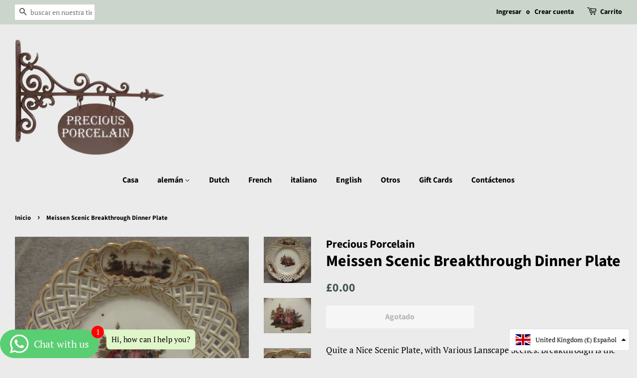

--- FILE ---
content_type: text/html; charset=utf-8
request_url: https://preciousporcelain.co.uk/es/products/meissen-scenic-breakthrough-dinner-plate
body_size: 25777
content:
<!doctype html>
<html class="no-js">
<head>

  <!-- Basic page needs ================================================== -->
  <meta charset="utf-8">
  <meta http-equiv="X-UA-Compatible" content="IE=edge,chrome=1">

  

  <!-- Title and description ================================================== -->
  <title>
  Meissen Scenic Breakthrough Dinner Plate &ndash; Precious Porcelain
  </title>

  
  <meta name="description" content="Quite a Nice Scenic Plate, with Various Lanscape Scenes. Breakthrough is the given name due to the style of the Rim, The Woven Pattern of the Porcelain. Has the First Class Cross Swords and impressed 8 Dates: 18th Century Size: 23 3/4cm Condition: Minor pit on face of plate, but still displays well.   If your require a">
  

  <!-- Social meta ================================================== -->
  <!-- /snippets/social-meta-tags.liquid -->




<meta property="og:site_name" content="Precious Porcelain">
<meta property="og:url" content="https://preciousporcelain.co.uk/es/products/meissen-scenic-breakthrough-dinner-plate">
<meta property="og:title" content="Meissen Scenic Breakthrough Dinner Plate">
<meta property="og:type" content="product">
<meta property="og:description" content="Quite a Nice Scenic Plate, with Various Lanscape Scenes. Breakthrough is the given name due to the style of the Rim, The Woven Pattern of the Porcelain. Has the First Class Cross Swords and impressed 8 Dates: 18th Century Size: 23 3/4cm Condition: Minor pit on face of plate, but still displays well.   If your require a">

  <meta property="og:price:amount" content="0.00">
  <meta property="og:price:currency" content="GBP">

<meta property="og:image" content="http://preciousporcelain.co.uk/cdn/shop/products/a31de84a-3990-f148-9b29-b5252e28db83_1200x1200.jpg?v=1596993743"><meta property="og:image" content="http://preciousporcelain.co.uk/cdn/shop/products/ADA95A4F-A36F-4847-87C9-FCEA25BEB8F5_1200x1200.jpg?v=1596993743"><meta property="og:image" content="http://preciousporcelain.co.uk/cdn/shop/products/9356EDF2-63ED-4BA9-BB6C-4CB6564D2A9E_1200x1200.jpg?v=1596993743">
<meta property="og:image:secure_url" content="https://preciousporcelain.co.uk/cdn/shop/products/a31de84a-3990-f148-9b29-b5252e28db83_1200x1200.jpg?v=1596993743"><meta property="og:image:secure_url" content="https://preciousporcelain.co.uk/cdn/shop/products/ADA95A4F-A36F-4847-87C9-FCEA25BEB8F5_1200x1200.jpg?v=1596993743"><meta property="og:image:secure_url" content="https://preciousporcelain.co.uk/cdn/shop/products/9356EDF2-63ED-4BA9-BB6C-4CB6564D2A9E_1200x1200.jpg?v=1596993743">


<meta name="twitter:card" content="summary_large_image">
<meta name="twitter:title" content="Meissen Scenic Breakthrough Dinner Plate">
<meta name="twitter:description" content="Quite a Nice Scenic Plate, with Various Lanscape Scenes. Breakthrough is the given name due to the style of the Rim, The Woven Pattern of the Porcelain. Has the First Class Cross Swords and impressed 8 Dates: 18th Century Size: 23 3/4cm Condition: Minor pit on face of plate, but still displays well.   If your require a">


  <!-- Helpers ================================================== -->
  <link rel="canonical" href="https://preciousporcelain.co.uk/es/products/meissen-scenic-breakthrough-dinner-plate">
  <meta name="viewport" content="width=device-width,initial-scale=1">
  <meta name="theme-color" content="#415550">

  <!-- CSS ================================================== -->
  <link href="//preciousporcelain.co.uk/cdn/shop/t/2/assets/timber.scss.css?v=118154755824269830131768362661" rel="stylesheet" type="text/css" media="all" />
  <link href="//preciousporcelain.co.uk/cdn/shop/t/2/assets/theme.scss.css?v=85634802042004165471768362662" rel="stylesheet" type="text/css" media="all" />

  <script>
    window.theme = window.theme || {};

    var theme = {
      strings: {
        addToCart: "Agregar al carrito",
        soldOut: "Agotado",
        unavailable: "No disponible",
        zoomClose: "Cerrar (esc)",
        zoomPrev: "Anterior (tecla de flecha izquierda)",
        zoomNext: "Siguiente (tecla de flecha derecha)",
        addressError: "No se puede encontrar esa dirección",
        addressNoResults: "No results for that address",
        addressQueryLimit: "Se ha excedido el límite de uso de la API de Google . Considere la posibilidad de actualizar a un \u003ca href=\"https:\/\/developers.google.com\/maps\/premium\/usage-limits\"\u003ePlan Premium\u003c\/a\u003e.",
        authError: "Hubo un problema de autenticación con su cuenta de Google Maps API."
      },
      settings: {
        // Adding some settings to allow the editor to update correctly when they are changed
        enableWideLayout: true,
        typeAccentTransform: false,
        typeAccentSpacing: false,
        baseFontSize: '17px',
        headerBaseFontSize: '32px',
        accentFontSize: '16px'
      },
      variables: {
        mediaQueryMedium: 'screen and (max-width: 768px)',
        bpSmall: false
      },
      moneyFormat: "£{{amount}}"
    }

    document.documentElement.className = document.documentElement.className.replace('no-js', 'supports-js');
  </script>

  <!-- Header hook for plugins ================================================== -->
  <script>window.performance && window.performance.mark && window.performance.mark('shopify.content_for_header.start');</script><meta name="facebook-domain-verification" content="8qfc44mg9y18rybltgjhjex0zgsvo7">
<meta name="facebook-domain-verification" content="md6xtart56ptl38zizj67luo2n5j6h">
<meta id="shopify-digital-wallet" name="shopify-digital-wallet" content="/43031199900/digital_wallets/dialog">
<meta name="shopify-checkout-api-token" content="1fcc79b3b7fab3d306bfb90b17e4da25">
<meta id="in-context-paypal-metadata" data-shop-id="43031199900" data-venmo-supported="false" data-environment="production" data-locale="es_ES" data-paypal-v4="true" data-currency="GBP">
<link rel="alternate" hreflang="x-default" href="https://preciousporcelain.co.uk/products/meissen-scenic-breakthrough-dinner-plate">
<link rel="alternate" hreflang="en" href="https://preciousporcelain.co.uk/products/meissen-scenic-breakthrough-dinner-plate">
<link rel="alternate" hreflang="de" href="https://preciousporcelain.co.uk/de/products/meissen-scenic-breakthrough-dinner-plate">
<link rel="alternate" hreflang="es" href="https://preciousporcelain.co.uk/es/products/meissen-scenic-breakthrough-dinner-plate">
<link rel="alternate" hreflang="fr" href="https://preciousporcelain.co.uk/fr/products/meissen-scenic-breakthrough-dinner-plate">
<link rel="alternate" hreflang="ja" href="https://preciousporcelain.co.uk/ja/products/meissen-scenic-breakthrough-dinner-plate">
<link rel="alternate" type="application/json+oembed" href="https://preciousporcelain.co.uk/es/products/meissen-scenic-breakthrough-dinner-plate.oembed">
<script async="async" src="/checkouts/internal/preloads.js?locale=es-GB"></script>
<link rel="preconnect" href="https://shop.app" crossorigin="anonymous">
<script async="async" src="https://shop.app/checkouts/internal/preloads.js?locale=es-GB&shop_id=43031199900" crossorigin="anonymous"></script>
<script id="apple-pay-shop-capabilities" type="application/json">{"shopId":43031199900,"countryCode":"GB","currencyCode":"GBP","merchantCapabilities":["supports3DS"],"merchantId":"gid:\/\/shopify\/Shop\/43031199900","merchantName":"Precious Porcelain","requiredBillingContactFields":["postalAddress","email","phone"],"requiredShippingContactFields":["postalAddress","email","phone"],"shippingType":"shipping","supportedNetworks":["visa","maestro","masterCard","amex","discover","elo"],"total":{"type":"pending","label":"Precious Porcelain","amount":"1.00"},"shopifyPaymentsEnabled":true,"supportsSubscriptions":true}</script>
<script id="shopify-features" type="application/json">{"accessToken":"1fcc79b3b7fab3d306bfb90b17e4da25","betas":["rich-media-storefront-analytics"],"domain":"preciousporcelain.co.uk","predictiveSearch":true,"shopId":43031199900,"locale":"es"}</script>
<script>var Shopify = Shopify || {};
Shopify.shop = "precious-porcelain.myshopify.com";
Shopify.locale = "es";
Shopify.currency = {"active":"GBP","rate":"1.0"};
Shopify.country = "GB";
Shopify.theme = {"name":"Minimal","id":105347285148,"schema_name":"Minimal","schema_version":"11.7.20","theme_store_id":380,"role":"main"};
Shopify.theme.handle = "null";
Shopify.theme.style = {"id":null,"handle":null};
Shopify.cdnHost = "preciousporcelain.co.uk/cdn";
Shopify.routes = Shopify.routes || {};
Shopify.routes.root = "/es/";</script>
<script type="module">!function(o){(o.Shopify=o.Shopify||{}).modules=!0}(window);</script>
<script>!function(o){function n(){var o=[];function n(){o.push(Array.prototype.slice.apply(arguments))}return n.q=o,n}var t=o.Shopify=o.Shopify||{};t.loadFeatures=n(),t.autoloadFeatures=n()}(window);</script>
<script>
  window.ShopifyPay = window.ShopifyPay || {};
  window.ShopifyPay.apiHost = "shop.app\/pay";
  window.ShopifyPay.redirectState = null;
</script>
<script id="shop-js-analytics" type="application/json">{"pageType":"product"}</script>
<script defer="defer" async type="module" src="//preciousporcelain.co.uk/cdn/shopifycloud/shop-js/modules/v2/client.init-shop-cart-sync_BSQ69bm3.es.esm.js"></script>
<script defer="defer" async type="module" src="//preciousporcelain.co.uk/cdn/shopifycloud/shop-js/modules/v2/chunk.common_CIqZBrE6.esm.js"></script>
<script type="module">
  await import("//preciousporcelain.co.uk/cdn/shopifycloud/shop-js/modules/v2/client.init-shop-cart-sync_BSQ69bm3.es.esm.js");
await import("//preciousporcelain.co.uk/cdn/shopifycloud/shop-js/modules/v2/chunk.common_CIqZBrE6.esm.js");

  window.Shopify.SignInWithShop?.initShopCartSync?.({"fedCMEnabled":true,"windoidEnabled":true});

</script>
<script>
  window.Shopify = window.Shopify || {};
  if (!window.Shopify.featureAssets) window.Shopify.featureAssets = {};
  window.Shopify.featureAssets['shop-js'] = {"shop-cart-sync":["modules/v2/client.shop-cart-sync_B6JycxC-.es.esm.js","modules/v2/chunk.common_CIqZBrE6.esm.js"],"init-fed-cm":["modules/v2/client.init-fed-cm_BQYQqrmb.es.esm.js","modules/v2/chunk.common_CIqZBrE6.esm.js"],"init-windoid":["modules/v2/client.init-windoid_pGOcpYhK.es.esm.js","modules/v2/chunk.common_CIqZBrE6.esm.js"],"shop-cash-offers":["modules/v2/client.shop-cash-offers_DdBOjG3t.es.esm.js","modules/v2/chunk.common_CIqZBrE6.esm.js","modules/v2/chunk.modal_C4yd0v1c.esm.js"],"shop-button":["modules/v2/client.shop-button_DwkC6Xof.es.esm.js","modules/v2/chunk.common_CIqZBrE6.esm.js"],"init-shop-email-lookup-coordinator":["modules/v2/client.init-shop-email-lookup-coordinator_Dth6vXW2.es.esm.js","modules/v2/chunk.common_CIqZBrE6.esm.js"],"shop-toast-manager":["modules/v2/client.shop-toast-manager_C_FNN8dM.es.esm.js","modules/v2/chunk.common_CIqZBrE6.esm.js"],"shop-login-button":["modules/v2/client.shop-login-button_DSRYsi0W.es.esm.js","modules/v2/chunk.common_CIqZBrE6.esm.js","modules/v2/chunk.modal_C4yd0v1c.esm.js"],"avatar":["modules/v2/client.avatar_BTnouDA3.es.esm.js"],"init-shop-cart-sync":["modules/v2/client.init-shop-cart-sync_BSQ69bm3.es.esm.js","modules/v2/chunk.common_CIqZBrE6.esm.js"],"pay-button":["modules/v2/client.pay-button_D6Q5svIn.es.esm.js","modules/v2/chunk.common_CIqZBrE6.esm.js"],"init-shop-for-new-customer-accounts":["modules/v2/client.init-shop-for-new-customer-accounts_0-RxdhfC.es.esm.js","modules/v2/client.shop-login-button_DSRYsi0W.es.esm.js","modules/v2/chunk.common_CIqZBrE6.esm.js","modules/v2/chunk.modal_C4yd0v1c.esm.js"],"init-customer-accounts-sign-up":["modules/v2/client.init-customer-accounts-sign-up_B14ylKVQ.es.esm.js","modules/v2/client.shop-login-button_DSRYsi0W.es.esm.js","modules/v2/chunk.common_CIqZBrE6.esm.js","modules/v2/chunk.modal_C4yd0v1c.esm.js"],"shop-follow-button":["modules/v2/client.shop-follow-button_Dz9GcHjQ.es.esm.js","modules/v2/chunk.common_CIqZBrE6.esm.js","modules/v2/chunk.modal_C4yd0v1c.esm.js"],"checkout-modal":["modules/v2/client.checkout-modal_BiUPo5ac.es.esm.js","modules/v2/chunk.common_CIqZBrE6.esm.js","modules/v2/chunk.modal_C4yd0v1c.esm.js"],"init-customer-accounts":["modules/v2/client.init-customer-accounts_Bj6BmOJp.es.esm.js","modules/v2/client.shop-login-button_DSRYsi0W.es.esm.js","modules/v2/chunk.common_CIqZBrE6.esm.js","modules/v2/chunk.modal_C4yd0v1c.esm.js"],"lead-capture":["modules/v2/client.lead-capture_DYu0Z6xS.es.esm.js","modules/v2/chunk.common_CIqZBrE6.esm.js","modules/v2/chunk.modal_C4yd0v1c.esm.js"],"shop-login":["modules/v2/client.shop-login_dRo-wCdh.es.esm.js","modules/v2/chunk.common_CIqZBrE6.esm.js","modules/v2/chunk.modal_C4yd0v1c.esm.js"],"payment-terms":["modules/v2/client.payment-terms_Du59s0Sy.es.esm.js","modules/v2/chunk.common_CIqZBrE6.esm.js","modules/v2/chunk.modal_C4yd0v1c.esm.js"]};
</script>
<script id="__st">var __st={"a":43031199900,"offset":0,"reqid":"14c8df41-cbfa-4acc-9e90-f562d552e9ae-1768885541","pageurl":"preciousporcelain.co.uk\/es\/products\/meissen-scenic-breakthrough-dinner-plate","u":"619836fba352","p":"product","rtyp":"product","rid":5484132040860};</script>
<script>window.ShopifyPaypalV4VisibilityTracking = true;</script>
<script id="captcha-bootstrap">!function(){'use strict';const t='contact',e='account',n='new_comment',o=[[t,t],['blogs',n],['comments',n],[t,'customer']],c=[[e,'customer_login'],[e,'guest_login'],[e,'recover_customer_password'],[e,'create_customer']],r=t=>t.map((([t,e])=>`form[action*='/${t}']:not([data-nocaptcha='true']) input[name='form_type'][value='${e}']`)).join(','),a=t=>()=>t?[...document.querySelectorAll(t)].map((t=>t.form)):[];function s(){const t=[...o],e=r(t);return a(e)}const i='password',u='form_key',d=['recaptcha-v3-token','g-recaptcha-response','h-captcha-response',i],f=()=>{try{return window.sessionStorage}catch{return}},m='__shopify_v',_=t=>t.elements[u];function p(t,e,n=!1){try{const o=window.sessionStorage,c=JSON.parse(o.getItem(e)),{data:r}=function(t){const{data:e,action:n}=t;return t[m]||n?{data:e,action:n}:{data:t,action:n}}(c);for(const[e,n]of Object.entries(r))t.elements[e]&&(t.elements[e].value=n);n&&o.removeItem(e)}catch(o){console.error('form repopulation failed',{error:o})}}const l='form_type',E='cptcha';function T(t){t.dataset[E]=!0}const w=window,h=w.document,L='Shopify',v='ce_forms',y='captcha';let A=!1;((t,e)=>{const n=(g='f06e6c50-85a8-45c8-87d0-21a2b65856fe',I='https://cdn.shopify.com/shopifycloud/storefront-forms-hcaptcha/ce_storefront_forms_captcha_hcaptcha.v1.5.2.iife.js',D={infoText:'Protegido por hCaptcha',privacyText:'Privacidad',termsText:'Términos'},(t,e,n)=>{const o=w[L][v],c=o.bindForm;if(c)return c(t,g,e,D).then(n);var r;o.q.push([[t,g,e,D],n]),r=I,A||(h.body.append(Object.assign(h.createElement('script'),{id:'captcha-provider',async:!0,src:r})),A=!0)});var g,I,D;w[L]=w[L]||{},w[L][v]=w[L][v]||{},w[L][v].q=[],w[L][y]=w[L][y]||{},w[L][y].protect=function(t,e){n(t,void 0,e),T(t)},Object.freeze(w[L][y]),function(t,e,n,w,h,L){const[v,y,A,g]=function(t,e,n){const i=e?o:[],u=t?c:[],d=[...i,...u],f=r(d),m=r(i),_=r(d.filter((([t,e])=>n.includes(e))));return[a(f),a(m),a(_),s()]}(w,h,L),I=t=>{const e=t.target;return e instanceof HTMLFormElement?e:e&&e.form},D=t=>v().includes(t);t.addEventListener('submit',(t=>{const e=I(t);if(!e)return;const n=D(e)&&!e.dataset.hcaptchaBound&&!e.dataset.recaptchaBound,o=_(e),c=g().includes(e)&&(!o||!o.value);(n||c)&&t.preventDefault(),c&&!n&&(function(t){try{if(!f())return;!function(t){const e=f();if(!e)return;const n=_(t);if(!n)return;const o=n.value;o&&e.removeItem(o)}(t);const e=Array.from(Array(32),(()=>Math.random().toString(36)[2])).join('');!function(t,e){_(t)||t.append(Object.assign(document.createElement('input'),{type:'hidden',name:u})),t.elements[u].value=e}(t,e),function(t,e){const n=f();if(!n)return;const o=[...t.querySelectorAll(`input[type='${i}']`)].map((({name:t})=>t)),c=[...d,...o],r={};for(const[a,s]of new FormData(t).entries())c.includes(a)||(r[a]=s);n.setItem(e,JSON.stringify({[m]:1,action:t.action,data:r}))}(t,e)}catch(e){console.error('failed to persist form',e)}}(e),e.submit())}));const S=(t,e)=>{t&&!t.dataset[E]&&(n(t,e.some((e=>e===t))),T(t))};for(const o of['focusin','change'])t.addEventListener(o,(t=>{const e=I(t);D(e)&&S(e,y())}));const B=e.get('form_key'),M=e.get(l),P=B&&M;t.addEventListener('DOMContentLoaded',(()=>{const t=y();if(P)for(const e of t)e.elements[l].value===M&&p(e,B);[...new Set([...A(),...v().filter((t=>'true'===t.dataset.shopifyCaptcha))])].forEach((e=>S(e,t)))}))}(h,new URLSearchParams(w.location.search),n,t,e,['guest_login'])})(!0,!0)}();</script>
<script integrity="sha256-4kQ18oKyAcykRKYeNunJcIwy7WH5gtpwJnB7kiuLZ1E=" data-source-attribution="shopify.loadfeatures" defer="defer" src="//preciousporcelain.co.uk/cdn/shopifycloud/storefront/assets/storefront/load_feature-a0a9edcb.js" crossorigin="anonymous"></script>
<script crossorigin="anonymous" defer="defer" src="//preciousporcelain.co.uk/cdn/shopifycloud/storefront/assets/shopify_pay/storefront-65b4c6d7.js?v=20250812"></script>
<script data-source-attribution="shopify.dynamic_checkout.dynamic.init">var Shopify=Shopify||{};Shopify.PaymentButton=Shopify.PaymentButton||{isStorefrontPortableWallets:!0,init:function(){window.Shopify.PaymentButton.init=function(){};var t=document.createElement("script");t.src="https://preciousporcelain.co.uk/cdn/shopifycloud/portable-wallets/latest/portable-wallets.es.js",t.type="module",document.head.appendChild(t)}};
</script>
<script data-source-attribution="shopify.dynamic_checkout.buyer_consent">
  function portableWalletsHideBuyerConsent(e){var t=document.getElementById("shopify-buyer-consent"),n=document.getElementById("shopify-subscription-policy-button");t&&n&&(t.classList.add("hidden"),t.setAttribute("aria-hidden","true"),n.removeEventListener("click",e))}function portableWalletsShowBuyerConsent(e){var t=document.getElementById("shopify-buyer-consent"),n=document.getElementById("shopify-subscription-policy-button");t&&n&&(t.classList.remove("hidden"),t.removeAttribute("aria-hidden"),n.addEventListener("click",e))}window.Shopify?.PaymentButton&&(window.Shopify.PaymentButton.hideBuyerConsent=portableWalletsHideBuyerConsent,window.Shopify.PaymentButton.showBuyerConsent=portableWalletsShowBuyerConsent);
</script>
<script>
  function portableWalletsCleanup(e){e&&e.src&&console.error("Failed to load portable wallets script "+e.src);var t=document.querySelectorAll("shopify-accelerated-checkout .shopify-payment-button__skeleton, shopify-accelerated-checkout-cart .wallet-cart-button__skeleton"),e=document.getElementById("shopify-buyer-consent");for(let e=0;e<t.length;e++)t[e].remove();e&&e.remove()}function portableWalletsNotLoadedAsModule(e){e instanceof ErrorEvent&&"string"==typeof e.message&&e.message.includes("import.meta")&&"string"==typeof e.filename&&e.filename.includes("portable-wallets")&&(window.removeEventListener("error",portableWalletsNotLoadedAsModule),window.Shopify.PaymentButton.failedToLoad=e,"loading"===document.readyState?document.addEventListener("DOMContentLoaded",window.Shopify.PaymentButton.init):window.Shopify.PaymentButton.init())}window.addEventListener("error",portableWalletsNotLoadedAsModule);
</script>

<script type="module" src="https://preciousporcelain.co.uk/cdn/shopifycloud/portable-wallets/latest/portable-wallets.es.js" onError="portableWalletsCleanup(this)" crossorigin="anonymous"></script>
<script nomodule>
  document.addEventListener("DOMContentLoaded", portableWalletsCleanup);
</script>

<link id="shopify-accelerated-checkout-styles" rel="stylesheet" media="screen" href="https://preciousporcelain.co.uk/cdn/shopifycloud/portable-wallets/latest/accelerated-checkout-backwards-compat.css" crossorigin="anonymous">
<style id="shopify-accelerated-checkout-cart">
        #shopify-buyer-consent {
  margin-top: 1em;
  display: inline-block;
  width: 100%;
}

#shopify-buyer-consent.hidden {
  display: none;
}

#shopify-subscription-policy-button {
  background: none;
  border: none;
  padding: 0;
  text-decoration: underline;
  font-size: inherit;
  cursor: pointer;
}

#shopify-subscription-policy-button::before {
  box-shadow: none;
}

      </style>

<script>window.performance && window.performance.mark && window.performance.mark('shopify.content_for_header.end');</script>

  <script src="//preciousporcelain.co.uk/cdn/shop/t/2/assets/jquery-2.2.3.min.js?v=58211863146907186831595242487" type="text/javascript"></script>

  <script src="//preciousporcelain.co.uk/cdn/shop/t/2/assets/lazysizes.min.js?v=155223123402716617051595242488" async="async"></script>

  
  


<!-- BEGIN app block: shopify://apps/whatsapp-button/blocks/app-embed-block/96d80a63-e860-4262-a001-8b82ac4d00e6 --><script>
    (function() {
        function asyncLoad() {
            var url = 'https://whatsapp-button.eazeapps.io/api/buttonInstallation/scriptTag?shopId=36143&v=1758649607';
            var s = document.createElement('script');
            s.type = 'text/javascript';
            s.async = true;
            s.src = url;
            var x = document.getElementsByTagName('script')[0];
            x.parentNode.insertBefore(s, x);
        };
        if(window.attachEvent) {
            window.attachEvent('onload', asyncLoad);
        } else {
            window.addEventListener('load', asyncLoad, false);
        }
    })();
</script>

<!-- END app block --><script src="https://cdn.shopify.com/extensions/019bb13b-e701-7f34-b935-c9e8620fd922/tms-prod-148/assets/tms-translator.min.js" type="text/javascript" defer="defer"></script>
<link href="https://monorail-edge.shopifysvc.com" rel="dns-prefetch">
<script>(function(){if ("sendBeacon" in navigator && "performance" in window) {try {var session_token_from_headers = performance.getEntriesByType('navigation')[0].serverTiming.find(x => x.name == '_s').description;} catch {var session_token_from_headers = undefined;}var session_cookie_matches = document.cookie.match(/_shopify_s=([^;]*)/);var session_token_from_cookie = session_cookie_matches && session_cookie_matches.length === 2 ? session_cookie_matches[1] : "";var session_token = session_token_from_headers || session_token_from_cookie || "";function handle_abandonment_event(e) {var entries = performance.getEntries().filter(function(entry) {return /monorail-edge.shopifysvc.com/.test(entry.name);});if (!window.abandonment_tracked && entries.length === 0) {window.abandonment_tracked = true;var currentMs = Date.now();var navigation_start = performance.timing.navigationStart;var payload = {shop_id: 43031199900,url: window.location.href,navigation_start,duration: currentMs - navigation_start,session_token,page_type: "product"};window.navigator.sendBeacon("https://monorail-edge.shopifysvc.com/v1/produce", JSON.stringify({schema_id: "online_store_buyer_site_abandonment/1.1",payload: payload,metadata: {event_created_at_ms: currentMs,event_sent_at_ms: currentMs}}));}}window.addEventListener('pagehide', handle_abandonment_event);}}());</script>
<script id="web-pixels-manager-setup">(function e(e,d,r,n,o){if(void 0===o&&(o={}),!Boolean(null===(a=null===(i=window.Shopify)||void 0===i?void 0:i.analytics)||void 0===a?void 0:a.replayQueue)){var i,a;window.Shopify=window.Shopify||{};var t=window.Shopify;t.analytics=t.analytics||{};var s=t.analytics;s.replayQueue=[],s.publish=function(e,d,r){return s.replayQueue.push([e,d,r]),!0};try{self.performance.mark("wpm:start")}catch(e){}var l=function(){var e={modern:/Edge?\/(1{2}[4-9]|1[2-9]\d|[2-9]\d{2}|\d{4,})\.\d+(\.\d+|)|Firefox\/(1{2}[4-9]|1[2-9]\d|[2-9]\d{2}|\d{4,})\.\d+(\.\d+|)|Chrom(ium|e)\/(9{2}|\d{3,})\.\d+(\.\d+|)|(Maci|X1{2}).+ Version\/(15\.\d+|(1[6-9]|[2-9]\d|\d{3,})\.\d+)([,.]\d+|)( \(\w+\)|)( Mobile\/\w+|) Safari\/|Chrome.+OPR\/(9{2}|\d{3,})\.\d+\.\d+|(CPU[ +]OS|iPhone[ +]OS|CPU[ +]iPhone|CPU IPhone OS|CPU iPad OS)[ +]+(15[._]\d+|(1[6-9]|[2-9]\d|\d{3,})[._]\d+)([._]\d+|)|Android:?[ /-](13[3-9]|1[4-9]\d|[2-9]\d{2}|\d{4,})(\.\d+|)(\.\d+|)|Android.+Firefox\/(13[5-9]|1[4-9]\d|[2-9]\d{2}|\d{4,})\.\d+(\.\d+|)|Android.+Chrom(ium|e)\/(13[3-9]|1[4-9]\d|[2-9]\d{2}|\d{4,})\.\d+(\.\d+|)|SamsungBrowser\/([2-9]\d|\d{3,})\.\d+/,legacy:/Edge?\/(1[6-9]|[2-9]\d|\d{3,})\.\d+(\.\d+|)|Firefox\/(5[4-9]|[6-9]\d|\d{3,})\.\d+(\.\d+|)|Chrom(ium|e)\/(5[1-9]|[6-9]\d|\d{3,})\.\d+(\.\d+|)([\d.]+$|.*Safari\/(?![\d.]+ Edge\/[\d.]+$))|(Maci|X1{2}).+ Version\/(10\.\d+|(1[1-9]|[2-9]\d|\d{3,})\.\d+)([,.]\d+|)( \(\w+\)|)( Mobile\/\w+|) Safari\/|Chrome.+OPR\/(3[89]|[4-9]\d|\d{3,})\.\d+\.\d+|(CPU[ +]OS|iPhone[ +]OS|CPU[ +]iPhone|CPU IPhone OS|CPU iPad OS)[ +]+(10[._]\d+|(1[1-9]|[2-9]\d|\d{3,})[._]\d+)([._]\d+|)|Android:?[ /-](13[3-9]|1[4-9]\d|[2-9]\d{2}|\d{4,})(\.\d+|)(\.\d+|)|Mobile Safari.+OPR\/([89]\d|\d{3,})\.\d+\.\d+|Android.+Firefox\/(13[5-9]|1[4-9]\d|[2-9]\d{2}|\d{4,})\.\d+(\.\d+|)|Android.+Chrom(ium|e)\/(13[3-9]|1[4-9]\d|[2-9]\d{2}|\d{4,})\.\d+(\.\d+|)|Android.+(UC? ?Browser|UCWEB|U3)[ /]?(15\.([5-9]|\d{2,})|(1[6-9]|[2-9]\d|\d{3,})\.\d+)\.\d+|SamsungBrowser\/(5\.\d+|([6-9]|\d{2,})\.\d+)|Android.+MQ{2}Browser\/(14(\.(9|\d{2,})|)|(1[5-9]|[2-9]\d|\d{3,})(\.\d+|))(\.\d+|)|K[Aa][Ii]OS\/(3\.\d+|([4-9]|\d{2,})\.\d+)(\.\d+|)/},d=e.modern,r=e.legacy,n=navigator.userAgent;return n.match(d)?"modern":n.match(r)?"legacy":"unknown"}(),u="modern"===l?"modern":"legacy",c=(null!=n?n:{modern:"",legacy:""})[u],f=function(e){return[e.baseUrl,"/wpm","/b",e.hashVersion,"modern"===e.buildTarget?"m":"l",".js"].join("")}({baseUrl:d,hashVersion:r,buildTarget:u}),m=function(e){var d=e.version,r=e.bundleTarget,n=e.surface,o=e.pageUrl,i=e.monorailEndpoint;return{emit:function(e){var a=e.status,t=e.errorMsg,s=(new Date).getTime(),l=JSON.stringify({metadata:{event_sent_at_ms:s},events:[{schema_id:"web_pixels_manager_load/3.1",payload:{version:d,bundle_target:r,page_url:o,status:a,surface:n,error_msg:t},metadata:{event_created_at_ms:s}}]});if(!i)return console&&console.warn&&console.warn("[Web Pixels Manager] No Monorail endpoint provided, skipping logging."),!1;try{return self.navigator.sendBeacon.bind(self.navigator)(i,l)}catch(e){}var u=new XMLHttpRequest;try{return u.open("POST",i,!0),u.setRequestHeader("Content-Type","text/plain"),u.send(l),!0}catch(e){return console&&console.warn&&console.warn("[Web Pixels Manager] Got an unhandled error while logging to Monorail."),!1}}}}({version:r,bundleTarget:l,surface:e.surface,pageUrl:self.location.href,monorailEndpoint:e.monorailEndpoint});try{o.browserTarget=l,function(e){var d=e.src,r=e.async,n=void 0===r||r,o=e.onload,i=e.onerror,a=e.sri,t=e.scriptDataAttributes,s=void 0===t?{}:t,l=document.createElement("script"),u=document.querySelector("head"),c=document.querySelector("body");if(l.async=n,l.src=d,a&&(l.integrity=a,l.crossOrigin="anonymous"),s)for(var f in s)if(Object.prototype.hasOwnProperty.call(s,f))try{l.dataset[f]=s[f]}catch(e){}if(o&&l.addEventListener("load",o),i&&l.addEventListener("error",i),u)u.appendChild(l);else{if(!c)throw new Error("Did not find a head or body element to append the script");c.appendChild(l)}}({src:f,async:!0,onload:function(){if(!function(){var e,d;return Boolean(null===(d=null===(e=window.Shopify)||void 0===e?void 0:e.analytics)||void 0===d?void 0:d.initialized)}()){var d=window.webPixelsManager.init(e)||void 0;if(d){var r=window.Shopify.analytics;r.replayQueue.forEach((function(e){var r=e[0],n=e[1],o=e[2];d.publishCustomEvent(r,n,o)})),r.replayQueue=[],r.publish=d.publishCustomEvent,r.visitor=d.visitor,r.initialized=!0}}},onerror:function(){return m.emit({status:"failed",errorMsg:"".concat(f," has failed to load")})},sri:function(e){var d=/^sha384-[A-Za-z0-9+/=]+$/;return"string"==typeof e&&d.test(e)}(c)?c:"",scriptDataAttributes:o}),m.emit({status:"loading"})}catch(e){m.emit({status:"failed",errorMsg:(null==e?void 0:e.message)||"Unknown error"})}}})({shopId: 43031199900,storefrontBaseUrl: "https://preciousporcelain.co.uk",extensionsBaseUrl: "https://extensions.shopifycdn.com/cdn/shopifycloud/web-pixels-manager",monorailEndpoint: "https://monorail-edge.shopifysvc.com/unstable/produce_batch",surface: "storefront-renderer",enabledBetaFlags: ["2dca8a86"],webPixelsConfigList: [{"id":"shopify-app-pixel","configuration":"{}","eventPayloadVersion":"v1","runtimeContext":"STRICT","scriptVersion":"0450","apiClientId":"shopify-pixel","type":"APP","privacyPurposes":["ANALYTICS","MARKETING"]},{"id":"shopify-custom-pixel","eventPayloadVersion":"v1","runtimeContext":"LAX","scriptVersion":"0450","apiClientId":"shopify-pixel","type":"CUSTOM","privacyPurposes":["ANALYTICS","MARKETING"]}],isMerchantRequest: false,initData: {"shop":{"name":"Precious Porcelain","paymentSettings":{"currencyCode":"GBP"},"myshopifyDomain":"precious-porcelain.myshopify.com","countryCode":"GB","storefrontUrl":"https:\/\/preciousporcelain.co.uk\/es"},"customer":null,"cart":null,"checkout":null,"productVariants":[{"price":{"amount":0.0,"currencyCode":"GBP"},"product":{"title":"Meissen Scenic Breakthrough Dinner Plate","vendor":"Precious Porcelain","id":"5484132040860","untranslatedTitle":"Meissen Scenic Breakthrough Dinner Plate","url":"\/es\/products\/meissen-scenic-breakthrough-dinner-plate","type":""},"id":"35433126592668","image":{"src":"\/\/preciousporcelain.co.uk\/cdn\/shop\/products\/a31de84a-3990-f148-9b29-b5252e28db83.jpg?v=1596993743"},"sku":"","title":"Default Title","untranslatedTitle":"Default Title"}],"purchasingCompany":null},},"https://preciousporcelain.co.uk/cdn","fcfee988w5aeb613cpc8e4bc33m6693e112",{"modern":"","legacy":""},{"shopId":"43031199900","storefrontBaseUrl":"https:\/\/preciousporcelain.co.uk","extensionBaseUrl":"https:\/\/extensions.shopifycdn.com\/cdn\/shopifycloud\/web-pixels-manager","surface":"storefront-renderer","enabledBetaFlags":"[\"2dca8a86\"]","isMerchantRequest":"false","hashVersion":"fcfee988w5aeb613cpc8e4bc33m6693e112","publish":"custom","events":"[[\"page_viewed\",{}],[\"product_viewed\",{\"productVariant\":{\"price\":{\"amount\":0.0,\"currencyCode\":\"GBP\"},\"product\":{\"title\":\"Meissen Scenic Breakthrough Dinner Plate\",\"vendor\":\"Precious Porcelain\",\"id\":\"5484132040860\",\"untranslatedTitle\":\"Meissen Scenic Breakthrough Dinner Plate\",\"url\":\"\/es\/products\/meissen-scenic-breakthrough-dinner-plate\",\"type\":\"\"},\"id\":\"35433126592668\",\"image\":{\"src\":\"\/\/preciousporcelain.co.uk\/cdn\/shop\/products\/a31de84a-3990-f148-9b29-b5252e28db83.jpg?v=1596993743\"},\"sku\":\"\",\"title\":\"Default Title\",\"untranslatedTitle\":\"Default Title\"}}]]"});</script><script>
  window.ShopifyAnalytics = window.ShopifyAnalytics || {};
  window.ShopifyAnalytics.meta = window.ShopifyAnalytics.meta || {};
  window.ShopifyAnalytics.meta.currency = 'GBP';
  var meta = {"product":{"id":5484132040860,"gid":"gid:\/\/shopify\/Product\/5484132040860","vendor":"Precious Porcelain","type":"","handle":"meissen-scenic-breakthrough-dinner-plate","variants":[{"id":35433126592668,"price":0,"name":"Meissen Scenic Breakthrough Dinner Plate","public_title":null,"sku":""}],"remote":false},"page":{"pageType":"product","resourceType":"product","resourceId":5484132040860,"requestId":"14c8df41-cbfa-4acc-9e90-f562d552e9ae-1768885541"}};
  for (var attr in meta) {
    window.ShopifyAnalytics.meta[attr] = meta[attr];
  }
</script>
<script class="analytics">
  (function () {
    var customDocumentWrite = function(content) {
      var jquery = null;

      if (window.jQuery) {
        jquery = window.jQuery;
      } else if (window.Checkout && window.Checkout.$) {
        jquery = window.Checkout.$;
      }

      if (jquery) {
        jquery('body').append(content);
      }
    };

    var hasLoggedConversion = function(token) {
      if (token) {
        return document.cookie.indexOf('loggedConversion=' + token) !== -1;
      }
      return false;
    }

    var setCookieIfConversion = function(token) {
      if (token) {
        var twoMonthsFromNow = new Date(Date.now());
        twoMonthsFromNow.setMonth(twoMonthsFromNow.getMonth() + 2);

        document.cookie = 'loggedConversion=' + token + '; expires=' + twoMonthsFromNow;
      }
    }

    var trekkie = window.ShopifyAnalytics.lib = window.trekkie = window.trekkie || [];
    if (trekkie.integrations) {
      return;
    }
    trekkie.methods = [
      'identify',
      'page',
      'ready',
      'track',
      'trackForm',
      'trackLink'
    ];
    trekkie.factory = function(method) {
      return function() {
        var args = Array.prototype.slice.call(arguments);
        args.unshift(method);
        trekkie.push(args);
        return trekkie;
      };
    };
    for (var i = 0; i < trekkie.methods.length; i++) {
      var key = trekkie.methods[i];
      trekkie[key] = trekkie.factory(key);
    }
    trekkie.load = function(config) {
      trekkie.config = config || {};
      trekkie.config.initialDocumentCookie = document.cookie;
      var first = document.getElementsByTagName('script')[0];
      var script = document.createElement('script');
      script.type = 'text/javascript';
      script.onerror = function(e) {
        var scriptFallback = document.createElement('script');
        scriptFallback.type = 'text/javascript';
        scriptFallback.onerror = function(error) {
                var Monorail = {
      produce: function produce(monorailDomain, schemaId, payload) {
        var currentMs = new Date().getTime();
        var event = {
          schema_id: schemaId,
          payload: payload,
          metadata: {
            event_created_at_ms: currentMs,
            event_sent_at_ms: currentMs
          }
        };
        return Monorail.sendRequest("https://" + monorailDomain + "/v1/produce", JSON.stringify(event));
      },
      sendRequest: function sendRequest(endpointUrl, payload) {
        // Try the sendBeacon API
        if (window && window.navigator && typeof window.navigator.sendBeacon === 'function' && typeof window.Blob === 'function' && !Monorail.isIos12()) {
          var blobData = new window.Blob([payload], {
            type: 'text/plain'
          });

          if (window.navigator.sendBeacon(endpointUrl, blobData)) {
            return true;
          } // sendBeacon was not successful

        } // XHR beacon

        var xhr = new XMLHttpRequest();

        try {
          xhr.open('POST', endpointUrl);
          xhr.setRequestHeader('Content-Type', 'text/plain');
          xhr.send(payload);
        } catch (e) {
          console.log(e);
        }

        return false;
      },
      isIos12: function isIos12() {
        return window.navigator.userAgent.lastIndexOf('iPhone; CPU iPhone OS 12_') !== -1 || window.navigator.userAgent.lastIndexOf('iPad; CPU OS 12_') !== -1;
      }
    };
    Monorail.produce('monorail-edge.shopifysvc.com',
      'trekkie_storefront_load_errors/1.1',
      {shop_id: 43031199900,
      theme_id: 105347285148,
      app_name: "storefront",
      context_url: window.location.href,
      source_url: "//preciousporcelain.co.uk/cdn/s/trekkie.storefront.cd680fe47e6c39ca5d5df5f0a32d569bc48c0f27.min.js"});

        };
        scriptFallback.async = true;
        scriptFallback.src = '//preciousporcelain.co.uk/cdn/s/trekkie.storefront.cd680fe47e6c39ca5d5df5f0a32d569bc48c0f27.min.js';
        first.parentNode.insertBefore(scriptFallback, first);
      };
      script.async = true;
      script.src = '//preciousporcelain.co.uk/cdn/s/trekkie.storefront.cd680fe47e6c39ca5d5df5f0a32d569bc48c0f27.min.js';
      first.parentNode.insertBefore(script, first);
    };
    trekkie.load(
      {"Trekkie":{"appName":"storefront","development":false,"defaultAttributes":{"shopId":43031199900,"isMerchantRequest":null,"themeId":105347285148,"themeCityHash":"1562532023126782394","contentLanguage":"es","currency":"GBP","eventMetadataId":"c24831ac-81eb-4f65-8376-e2770a32a355"},"isServerSideCookieWritingEnabled":true,"monorailRegion":"shop_domain","enabledBetaFlags":["65f19447"]},"Session Attribution":{},"S2S":{"facebookCapiEnabled":false,"source":"trekkie-storefront-renderer","apiClientId":580111}}
    );

    var loaded = false;
    trekkie.ready(function() {
      if (loaded) return;
      loaded = true;

      window.ShopifyAnalytics.lib = window.trekkie;

      var originalDocumentWrite = document.write;
      document.write = customDocumentWrite;
      try { window.ShopifyAnalytics.merchantGoogleAnalytics.call(this); } catch(error) {};
      document.write = originalDocumentWrite;

      window.ShopifyAnalytics.lib.page(null,{"pageType":"product","resourceType":"product","resourceId":5484132040860,"requestId":"14c8df41-cbfa-4acc-9e90-f562d552e9ae-1768885541","shopifyEmitted":true});

      var match = window.location.pathname.match(/checkouts\/(.+)\/(thank_you|post_purchase)/)
      var token = match? match[1]: undefined;
      if (!hasLoggedConversion(token)) {
        setCookieIfConversion(token);
        window.ShopifyAnalytics.lib.track("Viewed Product",{"currency":"GBP","variantId":35433126592668,"productId":5484132040860,"productGid":"gid:\/\/shopify\/Product\/5484132040860","name":"Meissen Scenic Breakthrough Dinner Plate","price":"0.00","sku":"","brand":"Precious Porcelain","variant":null,"category":"","nonInteraction":true,"remote":false},undefined,undefined,{"shopifyEmitted":true});
      window.ShopifyAnalytics.lib.track("monorail:\/\/trekkie_storefront_viewed_product\/1.1",{"currency":"GBP","variantId":35433126592668,"productId":5484132040860,"productGid":"gid:\/\/shopify\/Product\/5484132040860","name":"Meissen Scenic Breakthrough Dinner Plate","price":"0.00","sku":"","brand":"Precious Porcelain","variant":null,"category":"","nonInteraction":true,"remote":false,"referer":"https:\/\/preciousporcelain.co.uk\/es\/products\/meissen-scenic-breakthrough-dinner-plate"});
      }
    });


        var eventsListenerScript = document.createElement('script');
        eventsListenerScript.async = true;
        eventsListenerScript.src = "//preciousporcelain.co.uk/cdn/shopifycloud/storefront/assets/shop_events_listener-3da45d37.js";
        document.getElementsByTagName('head')[0].appendChild(eventsListenerScript);

})();</script>
<script
  defer
  src="https://preciousporcelain.co.uk/cdn/shopifycloud/perf-kit/shopify-perf-kit-3.0.4.min.js"
  data-application="storefront-renderer"
  data-shop-id="43031199900"
  data-render-region="gcp-us-central1"
  data-page-type="product"
  data-theme-instance-id="105347285148"
  data-theme-name="Minimal"
  data-theme-version="11.7.20"
  data-monorail-region="shop_domain"
  data-resource-timing-sampling-rate="10"
  data-shs="true"
  data-shs-beacon="true"
  data-shs-export-with-fetch="true"
  data-shs-logs-sample-rate="1"
  data-shs-beacon-endpoint="https://preciousporcelain.co.uk/api/collect"
></script>
</head>

<body id="meissen-scenic-breakthrough-dinner-plate" class="template-product">

  <div id="shopify-section-header" class="shopify-section"><style>
  .logo__image-wrapper {
    max-width: 300px;
  }
  /*================= If logo is above navigation ================== */
  
    .site-nav {
      
      margin-top: 30px;
    }

    
  

  /*============ If logo is on the same line as navigation ============ */
  


  
</style>

<div data-section-id="header" data-section-type="header-section">
  <div class="header-bar">
    <div class="wrapper medium-down--hide">
      <div class="post-large--display-table">

        
          <div class="header-bar__left post-large--display-table-cell">

            

            

            
              <div class="header-bar__module header-bar__search">
                


  <form action="/es/search" method="get" class="header-bar__search-form clearfix" role="search">
    
    <button type="submit" class="btn btn--search icon-fallback-text header-bar__search-submit">
      <span class="icon icon-search" aria-hidden="true"></span>
      <span class="fallback-text">Buscar</span>
    </button>
    <input type="search" name="q" value="" aria-label="buscar en nuestra tienda" class="header-bar__search-input" placeholder="buscar en nuestra tienda">
  </form>


              </div>
            

          </div>
        

        <div class="header-bar__right post-large--display-table-cell">

          
            <ul class="header-bar__module header-bar__module--list">
              
                <li>
                  <a href="https://preciousporcelain.co.uk/customer_authentication/redirect?locale=es&amp;region_country=GB" id="customer_login_link">Ingresar</a>
                </li>
                <li>o</li>
                <li>
                  <a href="https://shopify.com/43031199900/account?locale=es" id="customer_register_link">Crear cuenta</a>
                </li>
              
            </ul>
          

          <div class="header-bar__module">
            <span class="header-bar__sep" aria-hidden="true"></span>
            <a href="/es/cart" class="cart-page-link">
              <span class="icon icon-cart header-bar__cart-icon" aria-hidden="true"></span>
            </a>
          </div>

          <div class="header-bar__module">
            <a href="/es/cart" class="cart-page-link">
              Carrito
              <span class="cart-count header-bar__cart-count hidden-count">0</span>
            </a>
          </div>

          
            
          

        </div>
      </div>
    </div>

    <div class="wrapper post-large--hide announcement-bar--mobile">
      
    </div>

    <div class="wrapper post-large--hide">
      
        <button type="button" class="mobile-nav-trigger" id="MobileNavTrigger" aria-controls="MobileNav" aria-expanded="false">
          <span class="icon icon-hamburger" aria-hidden="true"></span>
          Más
        </button>
      
      <a href="/es/cart" class="cart-page-link mobile-cart-page-link">
        <span class="icon icon-cart header-bar__cart-icon" aria-hidden="true"></span>
        Carrito <span class="cart-count hidden-count">0</span>
      </a>
    </div>
    <nav role="navigation">
  <ul id="MobileNav" class="mobile-nav post-large--hide">
    
      
        <li class="mobile-nav__link">
          <a
            href="/es"
            class="mobile-nav"
            >
            Casa
          </a>
        </li>
      
    
      
        
        <li class="mobile-nav__link" aria-haspopup="true">
          <a
            href="/es/collections/german"
            class="mobile-nav__sublist-trigger"
            aria-controls="MobileNav-Parent-2"
            aria-expanded="false">
            alemán
            <span class="icon-fallback-text mobile-nav__sublist-expand" aria-hidden="true">
  <span class="icon icon-plus" aria-hidden="true"></span>
  <span class="fallback-text">+</span>
</span>
<span class="icon-fallback-text mobile-nav__sublist-contract" aria-hidden="true">
  <span class="icon icon-minus" aria-hidden="true"></span>
  <span class="fallback-text">-</span>
</span>

          </a>
          <ul
            id="MobileNav-Parent-2"
            class="mobile-nav__sublist">
            
              <li class="mobile-nav__sublist-link ">
                <a href="/es/collections/german" class="site-nav__link">Todo <span class="visually-hidden">alemán</span></a>
              </li>
            
            
              
                <li class="mobile-nav__sublist-link">
                  <a
                    href="/es/collections/dresden"
                    >
                    Dresde
                  </a>
                </li>
              
            
              
                <li class="mobile-nav__sublist-link">
                  <a
                    href="/es/collections/furstenberg"
                    >
                    Fürstenberg
                  </a>
                </li>
              
            
              
                <li class="mobile-nav__sublist-link">
                  <a
                    href="/es/collections/frankenthal"
                    >
                    Frankenthal
                  </a>
                </li>
              
            
              
                <li class="mobile-nav__sublist-link">
                  <a
                    href="/es/collections/hochst"
                    >
                    Höchst
                  </a>
                </li>
              
            
              
                <li class="mobile-nav__sublist-link">
                  <a
                    href="/es/collections/kpm"
                    >
                    KPM
                  </a>
                </li>
              
            
              
                <li class="mobile-nav__sublist-link">
                  <a
                    href="/es/collections/ludwigsburg"
                    >
                    Ludwigsburg
                  </a>
                </li>
              
            
              
                <li class="mobile-nav__sublist-link">
                  <a
                    href="/es/collections/meissen"
                    >
                    Meissen
                  </a>
                </li>
              
            
              
                <li class="mobile-nav__sublist-link">
                  <a
                    href="/es/collections/nymphenburg"
                    >
                    Nymphenburg
                  </a>
                </li>
              
            
              
                <li class="mobile-nav__sublist-link">
                  <a
                    href="/es/collections/schwarzbg-werk"
                    >
                    Schwarzbg. Werk.
                  </a>
                </li>
              
            
              
                <li class="mobile-nav__sublist-link">
                  <a
                    href="/es/collections/teltow"
                    >
                    Teltow
                  </a>
                </li>
              
            
              
                <li class="mobile-nav__sublist-link">
                  <a
                    href="/es/collections/thuringia"
                    >
                    Turingia
                  </a>
                </li>
              
            
              
                <li class="mobile-nav__sublist-link">
                  <a
                    href="/es/collections/others"
                    >
                    Otros
                  </a>
                </li>
              
            
          </ul>
        </li>
      
    
      
        <li class="mobile-nav__link">
          <a
            href="/es/collections/dutch/Dutch"
            class="mobile-nav"
            >
            Dutch
          </a>
        </li>
      
    
      
        <li class="mobile-nav__link">
          <a
            href="/es/collections/french"
            class="mobile-nav"
            >
            French
          </a>
        </li>
      
    
      
        <li class="mobile-nav__link">
          <a
            href="/es/collections/italian"
            class="mobile-nav"
            >
            italiano
          </a>
        </li>
      
    
      
        <li class="mobile-nav__link">
          <a
            href="/es/collections/english/English"
            class="mobile-nav"
            >
            English
          </a>
        </li>
      
    
      
        <li class="mobile-nav__link">
          <a
            href="/es/collections/others"
            class="mobile-nav"
            >
            Otros
          </a>
        </li>
      
    
      
        <li class="mobile-nav__link">
          <a
            href="/es/collections/gift-cards"
            class="mobile-nav"
            >
            Gift Cards
          </a>
        </li>
      
    
      
        <li class="mobile-nav__link">
          <a
            href="/es/pages/contact-us"
            class="mobile-nav"
            >
            Contáctenos
          </a>
        </li>
      
    

    
      
        <li class="mobile-nav__link">
          <a href="https://preciousporcelain.co.uk/customer_authentication/redirect?locale=es&amp;region_country=GB" id="customer_login_link">Ingresar</a>
        </li>
        <li class="mobile-nav__link">
          <a href="https://shopify.com/43031199900/account?locale=es" id="customer_register_link">Crear cuenta</a>
        </li>
      
    

    <li class="mobile-nav__link">
      
        <div class="header-bar__module header-bar__search">
          


  <form action="/es/search" method="get" class="header-bar__search-form clearfix" role="search">
    
    <button type="submit" class="btn btn--search icon-fallback-text header-bar__search-submit">
      <span class="icon icon-search" aria-hidden="true"></span>
      <span class="fallback-text">Buscar</span>
    </button>
    <input type="search" name="q" value="" aria-label="buscar en nuestra tienda" class="header-bar__search-input" placeholder="buscar en nuestra tienda">
  </form>


        </div>
      
    </li>
  </ul>
</nav>

  </div>

  <header class="site-header" role="banner">
    <div class="wrapper">

      
        <div class="grid--full">
          <div class="grid__item">
            
              <div class="h1 site-header__logo" itemscope itemtype="http://schema.org/Organization">
            
              
                <noscript>
                  
                  <div class="logo__image-wrapper">
                    <img src="//preciousporcelain.co.uk/cdn/shop/files/Website_logo_3_300x.png?v=1614315397" alt="Precious Porcelain" />
                  </div>
                </noscript>
                <div class="logo__image-wrapper supports-js">
                  <a href="/es" itemprop="url" style="padding-top:77.56368386675375%;">
                    
                    <img class="logo__image lazyload"
                         src="//preciousporcelain.co.uk/cdn/shop/files/Website_logo_3_300x300.png?v=1614315397"
                         data-src="//preciousporcelain.co.uk/cdn/shop/files/Website_logo_3_{width}x.png?v=1614315397"
                         data-widths="[120, 180, 360, 540, 720, 900, 1080, 1296, 1512, 1728, 1944, 2048]"
                         data-aspectratio="1.2892631578947369"
                         data-sizes="auto"
                         alt="Precious Porcelain"
                         itemprop="logo">
                  </a>
                </div>
              
            
              </div>
            
          </div>
        </div>
        <div class="grid--full medium-down--hide">
          <div class="grid__item">
            
<nav>
  <ul class="site-nav" id="AccessibleNav">
    
      
        <li>
          <a
            href="/es"
            class="site-nav__link"
            data-meganav-type="child"
            >
              Casa
          </a>
        </li>
      
    
      
      
        <li
          class="site-nav--has-dropdown "
          aria-haspopup="true">
          <a
            href="/es/collections/german"
            class="site-nav__link"
            data-meganav-type="parent"
            aria-controls="MenuParent-2"
            aria-expanded="false"
            >
              alemán
              <span class="icon icon-arrow-down" aria-hidden="true"></span>
          </a>
          <ul
            id="MenuParent-2"
            class="site-nav__dropdown "
            data-meganav-dropdown>
            
              
                <li>
                  <a
                    href="/es/collections/dresden"
                    class="site-nav__link"
                    data-meganav-type="child"
                    
                    tabindex="-1">
                      Dresde
                  </a>
                </li>
              
            
              
                <li>
                  <a
                    href="/es/collections/furstenberg"
                    class="site-nav__link"
                    data-meganav-type="child"
                    
                    tabindex="-1">
                      Fürstenberg
                  </a>
                </li>
              
            
              
                <li>
                  <a
                    href="/es/collections/frankenthal"
                    class="site-nav__link"
                    data-meganav-type="child"
                    
                    tabindex="-1">
                      Frankenthal
                  </a>
                </li>
              
            
              
                <li>
                  <a
                    href="/es/collections/hochst"
                    class="site-nav__link"
                    data-meganav-type="child"
                    
                    tabindex="-1">
                      Höchst
                  </a>
                </li>
              
            
              
                <li>
                  <a
                    href="/es/collections/kpm"
                    class="site-nav__link"
                    data-meganav-type="child"
                    
                    tabindex="-1">
                      KPM
                  </a>
                </li>
              
            
              
                <li>
                  <a
                    href="/es/collections/ludwigsburg"
                    class="site-nav__link"
                    data-meganav-type="child"
                    
                    tabindex="-1">
                      Ludwigsburg
                  </a>
                </li>
              
            
              
                <li>
                  <a
                    href="/es/collections/meissen"
                    class="site-nav__link"
                    data-meganav-type="child"
                    
                    tabindex="-1">
                      Meissen
                  </a>
                </li>
              
            
              
                <li>
                  <a
                    href="/es/collections/nymphenburg"
                    class="site-nav__link"
                    data-meganav-type="child"
                    
                    tabindex="-1">
                      Nymphenburg
                  </a>
                </li>
              
            
              
                <li>
                  <a
                    href="/es/collections/schwarzbg-werk"
                    class="site-nav__link"
                    data-meganav-type="child"
                    
                    tabindex="-1">
                      Schwarzbg. Werk.
                  </a>
                </li>
              
            
              
                <li>
                  <a
                    href="/es/collections/teltow"
                    class="site-nav__link"
                    data-meganav-type="child"
                    
                    tabindex="-1">
                      Teltow
                  </a>
                </li>
              
            
              
                <li>
                  <a
                    href="/es/collections/thuringia"
                    class="site-nav__link"
                    data-meganav-type="child"
                    
                    tabindex="-1">
                      Turingia
                  </a>
                </li>
              
            
              
                <li>
                  <a
                    href="/es/collections/others"
                    class="site-nav__link"
                    data-meganav-type="child"
                    
                    tabindex="-1">
                      Otros
                  </a>
                </li>
              
            
          </ul>
        </li>
      
    
      
        <li>
          <a
            href="/es/collections/dutch/Dutch"
            class="site-nav__link"
            data-meganav-type="child"
            >
              Dutch
          </a>
        </li>
      
    
      
        <li>
          <a
            href="/es/collections/french"
            class="site-nav__link"
            data-meganav-type="child"
            >
              French
          </a>
        </li>
      
    
      
        <li>
          <a
            href="/es/collections/italian"
            class="site-nav__link"
            data-meganav-type="child"
            >
              italiano
          </a>
        </li>
      
    
      
        <li>
          <a
            href="/es/collections/english/English"
            class="site-nav__link"
            data-meganav-type="child"
            >
              English
          </a>
        </li>
      
    
      
        <li>
          <a
            href="/es/collections/others"
            class="site-nav__link"
            data-meganav-type="child"
            >
              Otros
          </a>
        </li>
      
    
      
        <li>
          <a
            href="/es/collections/gift-cards"
            class="site-nav__link"
            data-meganav-type="child"
            >
              Gift Cards
          </a>
        </li>
      
    
      
        <li>
          <a
            href="/es/pages/contact-us"
            class="site-nav__link"
            data-meganav-type="child"
            >
              Contáctenos
          </a>
        </li>
      
    
  </ul>
</nav>

          </div>
        </div>
      

    </div>
  </header>
</div>



</div>

  <main class="wrapper main-content" role="main">
    <div class="grid">
        <div class="grid__item">
          

<div id="shopify-section-product-template" class="shopify-section"><div itemscope itemtype="http://schema.org/Product" id="ProductSection" data-section-id="product-template" data-section-type="product-template" data-image-zoom-type="lightbox" data-show-extra-tab="false" data-extra-tab-content="" data-enable-history-state="true">

  

  

  <meta itemprop="url" content="https://preciousporcelain.co.uk/es/products/meissen-scenic-breakthrough-dinner-plate">
  <meta itemprop="image" content="//preciousporcelain.co.uk/cdn/shop/products/a31de84a-3990-f148-9b29-b5252e28db83_grande.jpg?v=1596993743">

  <div class="section-header section-header--breadcrumb">
    

<nav class="breadcrumb" role="navigation" aria-label="breadcrumbs">
  <a href="/es" title="Volver a la portada">Inicio</a>

  

    
    <span aria-hidden="true" class="breadcrumb__sep">&rsaquo;</span>
    <span>Meissen Scenic Breakthrough Dinner Plate</span>

  
</nav>


  </div>

  <div class="product-single">
    <div class="grid product-single__hero">
      <div class="grid__item post-large--one-half">

        

          <div class="grid">

            <div class="grid__item four-fifths product-single__photos" id="ProductPhoto">
              

              
                
                
<style>
  

  #ProductImage-18371784999068 {
    max-width: 700px;
    max-height: 682.0459905660377px;
  }
  #ProductImageWrapper-18371784999068 {
    max-width: 700px;
  }
</style>


                <div id="ProductImageWrapper-18371784999068" class="product-single__image-wrapper supports-js zoom-lightbox" data-image-id="18371784999068">
                  <div style="padding-top:97.43514150943395%;">
                    <img id="ProductImage-18371784999068"
                         class="product-single__image lazyload"
                         src="//preciousporcelain.co.uk/cdn/shop/products/a31de84a-3990-f148-9b29-b5252e28db83_300x300.jpg?v=1596993743"
                         data-src="//preciousporcelain.co.uk/cdn/shop/products/a31de84a-3990-f148-9b29-b5252e28db83_{width}x.jpg?v=1596993743"
                         data-widths="[180, 370, 540, 740, 900, 1080, 1296, 1512, 1728, 2048]"
                         data-aspectratio="1.0263237518910742"
                         data-sizes="auto"
                         
                         alt="Meissen Scenic Breakthrough Dinner Plate">
                  </div>
                </div>
              
                
                
<style>
  

  #ProductImage-18371784835228 {
    max-width: 700px;
    max-height: 525.0px;
  }
  #ProductImageWrapper-18371784835228 {
    max-width: 700px;
  }
</style>


                <div id="ProductImageWrapper-18371784835228" class="product-single__image-wrapper supports-js hide zoom-lightbox" data-image-id="18371784835228">
                  <div style="padding-top:75.0%;">
                    <img id="ProductImage-18371784835228"
                         class="product-single__image lazyload lazypreload"
                         
                         data-src="//preciousporcelain.co.uk/cdn/shop/products/ADA95A4F-A36F-4847-87C9-FCEA25BEB8F5_{width}x.jpg?v=1596993743"
                         data-widths="[180, 370, 540, 740, 900, 1080, 1296, 1512, 1728, 2048]"
                         data-aspectratio="1.3333333333333333"
                         data-sizes="auto"
                         
                         alt="Meissen Scenic Breakthrough Dinner Plate">
                  </div>
                </div>
              
                
                
<style>
  

  #ProductImage-18371784867996 {
    max-width: 700px;
    max-height: 525.0px;
  }
  #ProductImageWrapper-18371784867996 {
    max-width: 700px;
  }
</style>


                <div id="ProductImageWrapper-18371784867996" class="product-single__image-wrapper supports-js hide zoom-lightbox" data-image-id="18371784867996">
                  <div style="padding-top:75.0%;">
                    <img id="ProductImage-18371784867996"
                         class="product-single__image lazyload lazypreload"
                         
                         data-src="//preciousporcelain.co.uk/cdn/shop/products/9356EDF2-63ED-4BA9-BB6C-4CB6564D2A9E_{width}x.jpg?v=1596993743"
                         data-widths="[180, 370, 540, 740, 900, 1080, 1296, 1512, 1728, 2048]"
                         data-aspectratio="1.3333333333333333"
                         data-sizes="auto"
                         
                         alt="Meissen Scenic Breakthrough Dinner Plate">
                  </div>
                </div>
              
                
                
<style>
  

  #ProductImage-18371784900764 {
    max-width: 700px;
    max-height: 525.0px;
  }
  #ProductImageWrapper-18371784900764 {
    max-width: 700px;
  }
</style>


                <div id="ProductImageWrapper-18371784900764" class="product-single__image-wrapper supports-js hide zoom-lightbox" data-image-id="18371784900764">
                  <div style="padding-top:75.0%;">
                    <img id="ProductImage-18371784900764"
                         class="product-single__image lazyload lazypreload"
                         
                         data-src="//preciousporcelain.co.uk/cdn/shop/products/9F39611B-2E74-4DE2-B350-1513CD709E6E_{width}x.jpg?v=1596993743"
                         data-widths="[180, 370, 540, 740, 900, 1080, 1296, 1512, 1728, 2048]"
                         data-aspectratio="1.3333333333333333"
                         data-sizes="auto"
                         
                         alt="Meissen Scenic Breakthrough Dinner Plate">
                  </div>
                </div>
              
                
                
<style>
  

  #ProductImage-18371784343708 {
    max-width: 700px;
    max-height: 525.0px;
  }
  #ProductImageWrapper-18371784343708 {
    max-width: 700px;
  }
</style>


                <div id="ProductImageWrapper-18371784343708" class="product-single__image-wrapper supports-js hide zoom-lightbox" data-image-id="18371784343708">
                  <div style="padding-top:75.0%;">
                    <img id="ProductImage-18371784343708"
                         class="product-single__image lazyload lazypreload"
                         
                         data-src="//preciousporcelain.co.uk/cdn/shop/products/56BF8868-9F19-451C-93F9-DDFC0ED0E76C_{width}x.jpg?v=1596993743"
                         data-widths="[180, 370, 540, 740, 900, 1080, 1296, 1512, 1728, 2048]"
                         data-aspectratio="1.3333333333333333"
                         data-sizes="auto"
                         
                         alt="Meissen Scenic Breakthrough Dinner Plate">
                  </div>
                </div>
              
                
                
<style>
  

  #ProductImage-18371784474780 {
    max-width: 700px;
    max-height: 525.0px;
  }
  #ProductImageWrapper-18371784474780 {
    max-width: 700px;
  }
</style>


                <div id="ProductImageWrapper-18371784474780" class="product-single__image-wrapper supports-js hide zoom-lightbox" data-image-id="18371784474780">
                  <div style="padding-top:75.0%;">
                    <img id="ProductImage-18371784474780"
                         class="product-single__image lazyload lazypreload"
                         
                         data-src="//preciousporcelain.co.uk/cdn/shop/products/CDE6E26F-A974-430C-80A3-03BF382F7B82_{width}x.jpg?v=1596993743"
                         data-widths="[180, 370, 540, 740, 900, 1080, 1296, 1512, 1728, 2048]"
                         data-aspectratio="1.3333333333333333"
                         data-sizes="auto"
                         
                         alt="Meissen Scenic Breakthrough Dinner Plate">
                  </div>
                </div>
              
                
                
<style>
  

  #ProductImage-18371784376476 {
    max-width: 933.2123711340206px;
    max-height: 1024px;
  }
  #ProductImageWrapper-18371784376476 {
    max-width: 933.2123711340206px;
  }
</style>


                <div id="ProductImageWrapper-18371784376476" class="product-single__image-wrapper supports-js hide zoom-lightbox" data-image-id="18371784376476">
                  <div style="padding-top:109.72850678733033%;">
                    <img id="ProductImage-18371784376476"
                         class="product-single__image lazyload lazypreload"
                         
                         data-src="//preciousporcelain.co.uk/cdn/shop/products/4bae5a52-ba96-d145-b741-5541920a7ee8_{width}x.jpg?v=1596993743"
                         data-widths="[180, 370, 540, 740, 900, 1080, 1296, 1512, 1728, 2048]"
                         data-aspectratio="0.911340206185567"
                         data-sizes="auto"
                         
                         alt="Meissen Scenic Breakthrough Dinner Plate">
                  </div>
                </div>
              
                
                
<style>
  

  #ProductImage-18371784310940 {
    max-width: 768.0px;
    max-height: 1024px;
  }
  #ProductImageWrapper-18371784310940 {
    max-width: 768.0px;
  }
</style>


                <div id="ProductImageWrapper-18371784310940" class="product-single__image-wrapper supports-js hide zoom-lightbox" data-image-id="18371784310940">
                  <div style="padding-top:133.33333333333334%;">
                    <img id="ProductImage-18371784310940"
                         class="product-single__image lazyload lazypreload"
                         
                         data-src="//preciousporcelain.co.uk/cdn/shop/products/5dea6456-ff49-6f4f-b387-7d87e72bbd46_{width}x.jpg?v=1596993743"
                         data-widths="[180, 370, 540, 740, 900, 1080, 1296, 1512, 1728, 2048]"
                         data-aspectratio="0.75"
                         data-sizes="auto"
                         
                         alt="Meissen Scenic Breakthrough Dinner Plate">
                  </div>
                </div>
              

              <noscript>
                <img src="//preciousporcelain.co.uk/cdn/shop/products/a31de84a-3990-f148-9b29-b5252e28db83_1024x1024@2x.jpg?v=1596993743" alt="Meissen Scenic Breakthrough Dinner Plate">
              </noscript>
            </div>

            <div class="grid__item one-fifth">

              <ul class="grid product-single__thumbnails" id="ProductThumbs">
                
                  <li class="grid__item">
                    <a data-image-id="18371784999068" href="//preciousporcelain.co.uk/cdn/shop/products/a31de84a-3990-f148-9b29-b5252e28db83_1024x1024.jpg?v=1596993743" class="product-single__thumbnail">
                      <img src="//preciousporcelain.co.uk/cdn/shop/products/a31de84a-3990-f148-9b29-b5252e28db83_grande.jpg?v=1596993743" alt="Meissen Scenic Breakthrough Dinner Plate">
                    </a>
                  </li>
                
                  <li class="grid__item">
                    <a data-image-id="18371784835228" href="//preciousporcelain.co.uk/cdn/shop/products/ADA95A4F-A36F-4847-87C9-FCEA25BEB8F5_1024x1024.jpg?v=1596993743" class="product-single__thumbnail">
                      <img src="//preciousporcelain.co.uk/cdn/shop/products/ADA95A4F-A36F-4847-87C9-FCEA25BEB8F5_grande.jpg?v=1596993743" alt="Meissen Scenic Breakthrough Dinner Plate">
                    </a>
                  </li>
                
                  <li class="grid__item">
                    <a data-image-id="18371784867996" href="//preciousporcelain.co.uk/cdn/shop/products/9356EDF2-63ED-4BA9-BB6C-4CB6564D2A9E_1024x1024.jpg?v=1596993743" class="product-single__thumbnail">
                      <img src="//preciousporcelain.co.uk/cdn/shop/products/9356EDF2-63ED-4BA9-BB6C-4CB6564D2A9E_grande.jpg?v=1596993743" alt="Meissen Scenic Breakthrough Dinner Plate">
                    </a>
                  </li>
                
                  <li class="grid__item">
                    <a data-image-id="18371784900764" href="//preciousporcelain.co.uk/cdn/shop/products/9F39611B-2E74-4DE2-B350-1513CD709E6E_1024x1024.jpg?v=1596993743" class="product-single__thumbnail">
                      <img src="//preciousporcelain.co.uk/cdn/shop/products/9F39611B-2E74-4DE2-B350-1513CD709E6E_grande.jpg?v=1596993743" alt="Meissen Scenic Breakthrough Dinner Plate">
                    </a>
                  </li>
                
                  <li class="grid__item">
                    <a data-image-id="18371784343708" href="//preciousporcelain.co.uk/cdn/shop/products/56BF8868-9F19-451C-93F9-DDFC0ED0E76C_1024x1024.jpg?v=1596993743" class="product-single__thumbnail">
                      <img src="//preciousporcelain.co.uk/cdn/shop/products/56BF8868-9F19-451C-93F9-DDFC0ED0E76C_grande.jpg?v=1596993743" alt="Meissen Scenic Breakthrough Dinner Plate">
                    </a>
                  </li>
                
                  <li class="grid__item">
                    <a data-image-id="18371784474780" href="//preciousporcelain.co.uk/cdn/shop/products/CDE6E26F-A974-430C-80A3-03BF382F7B82_1024x1024.jpg?v=1596993743" class="product-single__thumbnail">
                      <img src="//preciousporcelain.co.uk/cdn/shop/products/CDE6E26F-A974-430C-80A3-03BF382F7B82_grande.jpg?v=1596993743" alt="Meissen Scenic Breakthrough Dinner Plate">
                    </a>
                  </li>
                
                  <li class="grid__item">
                    <a data-image-id="18371784376476" href="//preciousporcelain.co.uk/cdn/shop/products/4bae5a52-ba96-d145-b741-5541920a7ee8_1024x1024.jpg?v=1596993743" class="product-single__thumbnail">
                      <img src="//preciousporcelain.co.uk/cdn/shop/products/4bae5a52-ba96-d145-b741-5541920a7ee8_grande.jpg?v=1596993743" alt="Meissen Scenic Breakthrough Dinner Plate">
                    </a>
                  </li>
                
                  <li class="grid__item">
                    <a data-image-id="18371784310940" href="//preciousporcelain.co.uk/cdn/shop/products/5dea6456-ff49-6f4f-b387-7d87e72bbd46_1024x1024.jpg?v=1596993743" class="product-single__thumbnail">
                      <img src="//preciousporcelain.co.uk/cdn/shop/products/5dea6456-ff49-6f4f-b387-7d87e72bbd46_grande.jpg?v=1596993743" alt="Meissen Scenic Breakthrough Dinner Plate">
                    </a>
                  </li>
                
              </ul>

            </div>

          </div>

        

        
        <ul class="gallery" class="hidden">
          
          <li data-image-id="18371784999068" class="gallery__item" data-mfp-src="//preciousporcelain.co.uk/cdn/shop/products/a31de84a-3990-f148-9b29-b5252e28db83_1024x1024@2x.jpg?v=1596993743"></li>
          
          <li data-image-id="18371784835228" class="gallery__item" data-mfp-src="//preciousporcelain.co.uk/cdn/shop/products/ADA95A4F-A36F-4847-87C9-FCEA25BEB8F5_1024x1024@2x.jpg?v=1596993743"></li>
          
          <li data-image-id="18371784867996" class="gallery__item" data-mfp-src="//preciousporcelain.co.uk/cdn/shop/products/9356EDF2-63ED-4BA9-BB6C-4CB6564D2A9E_1024x1024@2x.jpg?v=1596993743"></li>
          
          <li data-image-id="18371784900764" class="gallery__item" data-mfp-src="//preciousporcelain.co.uk/cdn/shop/products/9F39611B-2E74-4DE2-B350-1513CD709E6E_1024x1024@2x.jpg?v=1596993743"></li>
          
          <li data-image-id="18371784343708" class="gallery__item" data-mfp-src="//preciousporcelain.co.uk/cdn/shop/products/56BF8868-9F19-451C-93F9-DDFC0ED0E76C_1024x1024@2x.jpg?v=1596993743"></li>
          
          <li data-image-id="18371784474780" class="gallery__item" data-mfp-src="//preciousporcelain.co.uk/cdn/shop/products/CDE6E26F-A974-430C-80A3-03BF382F7B82_1024x1024@2x.jpg?v=1596993743"></li>
          
          <li data-image-id="18371784376476" class="gallery__item" data-mfp-src="//preciousporcelain.co.uk/cdn/shop/products/4bae5a52-ba96-d145-b741-5541920a7ee8_1024x1024@2x.jpg?v=1596993743"></li>
          
          <li data-image-id="18371784310940" class="gallery__item" data-mfp-src="//preciousporcelain.co.uk/cdn/shop/products/5dea6456-ff49-6f4f-b387-7d87e72bbd46_1024x1024@2x.jpg?v=1596993743"></li>
          
        </ul>
        

      </div>
      <div class="grid__item post-large--one-half">
        
          <span class="h3" itemprop="brand">Precious Porcelain</span>
        
        <h1 class="product-single__title" itemprop="name">Meissen Scenic Breakthrough Dinner Plate</h1>

        <div itemprop="offers" itemscope itemtype="http://schema.org/Offer">
          

          <meta itemprop="priceCurrency" content="GBP">
          <link itemprop="availability" href="http://schema.org/OutOfStock">

          <div class="product-single__prices">
            <span id="PriceA11y" class="visually-hidden">Precio habitual</span>
            <span id="ProductPrice" class="product-single__price" itemprop="price" content="0.0">
              £0.00
            </span>

            
              <span id="ComparePriceA11y" class="visually-hidden" aria-hidden="true">Precio de venta</span>
              <s id="ComparePrice" class="product-single__sale-price hide">
                £0.00
              </s>
            

            <span class="product-unit-price hide" data-unit-price-container><span class="visually-hidden">Precio unitario</span>
  <span data-unit-price></span><span aria-hidden="true">/</span><span class="visually-hidden">por</span><span data-unit-price-base-unit></span></span>


          </div><form method="post" action="/es/cart/add" id="product_form_5484132040860" accept-charset="UTF-8" class="product-form--wide" enctype="multipart/form-data"><input type="hidden" name="form_type" value="product" /><input type="hidden" name="utf8" value="✓" />
            <select name="id" id="ProductSelect-product-template" class="product-single__variants">
              
                
                  <option disabled="disabled">
                    Default Title - Agotado
                  </option>
                
              
            </select>

            <div class="product-single__quantity is-hidden">
              <label for="Quantity">Cantidad</label>
              <input type="number" id="Quantity" name="quantity" value="1" min="1" class="quantity-selector">
            </div>

            <button type="submit" name="add" id="AddToCart" class="btn btn--wide btn--secondary">
              <span id="AddToCartText">Agregar al carrito</span>
            </button>
            
              <div data-shopify="payment-button" class="shopify-payment-button"> <shopify-accelerated-checkout recommended="{&quot;supports_subs&quot;:true,&quot;supports_def_opts&quot;:false,&quot;name&quot;:&quot;shop_pay&quot;,&quot;wallet_params&quot;:{&quot;shopId&quot;:43031199900,&quot;merchantName&quot;:&quot;Precious Porcelain&quot;,&quot;personalized&quot;:true}}" fallback="{&quot;supports_subs&quot;:true,&quot;supports_def_opts&quot;:true,&quot;name&quot;:&quot;buy_it_now&quot;,&quot;wallet_params&quot;:{}}" access-token="1fcc79b3b7fab3d306bfb90b17e4da25" buyer-country="GB" buyer-locale="es" buyer-currency="GBP" variant-params="[{&quot;id&quot;:35433126592668,&quot;requiresShipping&quot;:true}]" shop-id="43031199900" enabled-flags="[&quot;ae0f5bf6&quot;]" disabled > <div class="shopify-payment-button__button" role="button" disabled aria-hidden="true" style="background-color: transparent; border: none"> <div class="shopify-payment-button__skeleton">&nbsp;</div> </div> <div class="shopify-payment-button__more-options shopify-payment-button__skeleton" role="button" disabled aria-hidden="true">&nbsp;</div> </shopify-accelerated-checkout> <small id="shopify-buyer-consent" class="hidden" aria-hidden="true" data-consent-type="subscription"> Este artículo es una compra recurrente o diferida. Al continuar, acepto la <span id="shopify-subscription-policy-button">política de cancelación</span> y autorizo a realizar cargos en mi forma de pago según los precios, la frecuencia y las fechas indicadas en esta página hasta que se prepare mi pedido o yo lo cancele, si está permitido. </small> </div>
            
          <input type="hidden" name="product-id" value="5484132040860" /><input type="hidden" name="section-id" value="product-template" /></form>

          
            <div class="product-description rte" itemprop="description">
              <p>Quite a Nice Scenic Plate, with Various Lanscape Scenes. Breakthrough is the given name due to the style of the Rim, The Woven Pattern of the Porcelain. Has the First Class Cross Swords and impressed 8</p>
<p>Dates: 18th Century</p>
<p>Size: 23 3/4cm</p>
<p>Condition: Minor pit on face of plate, but still displays well.</p>
<p> </p>
<p>If your require anymore photos or information, Please contact me.</p>
            </div>
          

          
        </div>

      </div>
    </div>
  </div>
</div>


  <script type="application/json" id="ProductJson-product-template">
    {"id":5484132040860,"title":"Meissen Scenic Breakthrough Dinner Plate","handle":"meissen-scenic-breakthrough-dinner-plate","description":"\u003cp\u003eQuite a Nice Scenic Plate, with Various Lanscape Scenes. Breakthrough is the given name due to the style of the Rim, The Woven Pattern of the Porcelain. Has the First Class Cross Swords and impressed 8\u003c\/p\u003e\n\u003cp\u003eDates: 18th Century\u003c\/p\u003e\n\u003cp\u003eSize: 23 3\/4cm\u003c\/p\u003e\n\u003cp\u003eCondition: Minor pit on face of plate, but still displays well.\u003c\/p\u003e\n\u003cp\u003e \u003c\/p\u003e\n\u003cp\u003eIf your require anymore photos or information, Please contact me.\u003c\/p\u003e","published_at":"2020-08-09T18:22:21+01:00","created_at":"2020-08-09T18:22:19+01:00","vendor":"Precious Porcelain","type":"","tags":["meissen"],"price":0,"price_min":0,"price_max":0,"available":false,"price_varies":false,"compare_at_price":null,"compare_at_price_min":0,"compare_at_price_max":0,"compare_at_price_varies":false,"variants":[{"id":35433126592668,"title":"Default Title","option1":"Default Title","option2":null,"option3":null,"sku":"","requires_shipping":true,"taxable":false,"featured_image":null,"available":false,"name":"Meissen Scenic Breakthrough Dinner Plate","public_title":null,"options":["Default Title"],"price":0,"weight":0,"compare_at_price":null,"inventory_management":"shopify","barcode":"","requires_selling_plan":false,"selling_plan_allocations":[]}],"images":["\/\/preciousporcelain.co.uk\/cdn\/shop\/products\/a31de84a-3990-f148-9b29-b5252e28db83.jpg?v=1596993743","\/\/preciousporcelain.co.uk\/cdn\/shop\/products\/ADA95A4F-A36F-4847-87C9-FCEA25BEB8F5.jpg?v=1596993743","\/\/preciousporcelain.co.uk\/cdn\/shop\/products\/9356EDF2-63ED-4BA9-BB6C-4CB6564D2A9E.jpg?v=1596993743","\/\/preciousporcelain.co.uk\/cdn\/shop\/products\/9F39611B-2E74-4DE2-B350-1513CD709E6E.jpg?v=1596993743","\/\/preciousporcelain.co.uk\/cdn\/shop\/products\/56BF8868-9F19-451C-93F9-DDFC0ED0E76C.jpg?v=1596993743","\/\/preciousporcelain.co.uk\/cdn\/shop\/products\/CDE6E26F-A974-430C-80A3-03BF382F7B82.jpg?v=1596993743","\/\/preciousporcelain.co.uk\/cdn\/shop\/products\/4bae5a52-ba96-d145-b741-5541920a7ee8.jpg?v=1596993743","\/\/preciousporcelain.co.uk\/cdn\/shop\/products\/5dea6456-ff49-6f4f-b387-7d87e72bbd46.jpg?v=1596993743"],"featured_image":"\/\/preciousporcelain.co.uk\/cdn\/shop\/products\/a31de84a-3990-f148-9b29-b5252e28db83.jpg?v=1596993743","options":["Title"],"media":[{"alt":null,"id":10546158338204,"position":1,"preview_image":{"aspect_ratio":1.026,"height":3305,"width":3392,"src":"\/\/preciousporcelain.co.uk\/cdn\/shop\/products\/a31de84a-3990-f148-9b29-b5252e28db83.jpg?v=1596993743"},"aspect_ratio":1.026,"height":3305,"media_type":"image","src":"\/\/preciousporcelain.co.uk\/cdn\/shop\/products\/a31de84a-3990-f148-9b29-b5252e28db83.jpg?v=1596993743","width":3392},{"alt":null,"id":10546158370972,"position":2,"preview_image":{"aspect_ratio":1.333,"height":3456,"width":4608,"src":"\/\/preciousporcelain.co.uk\/cdn\/shop\/products\/ADA95A4F-A36F-4847-87C9-FCEA25BEB8F5.jpg?v=1596993743"},"aspect_ratio":1.333,"height":3456,"media_type":"image","src":"\/\/preciousporcelain.co.uk\/cdn\/shop\/products\/ADA95A4F-A36F-4847-87C9-FCEA25BEB8F5.jpg?v=1596993743","width":4608},{"alt":null,"id":10546158403740,"position":3,"preview_image":{"aspect_ratio":1.333,"height":3456,"width":4608,"src":"\/\/preciousporcelain.co.uk\/cdn\/shop\/products\/9356EDF2-63ED-4BA9-BB6C-4CB6564D2A9E.jpg?v=1596993743"},"aspect_ratio":1.333,"height":3456,"media_type":"image","src":"\/\/preciousporcelain.co.uk\/cdn\/shop\/products\/9356EDF2-63ED-4BA9-BB6C-4CB6564D2A9E.jpg?v=1596993743","width":4608},{"alt":null,"id":10546158436508,"position":4,"preview_image":{"aspect_ratio":1.333,"height":3456,"width":4608,"src":"\/\/preciousporcelain.co.uk\/cdn\/shop\/products\/9F39611B-2E74-4DE2-B350-1513CD709E6E.jpg?v=1596993743"},"aspect_ratio":1.333,"height":3456,"media_type":"image","src":"\/\/preciousporcelain.co.uk\/cdn\/shop\/products\/9F39611B-2E74-4DE2-B350-1513CD709E6E.jpg?v=1596993743","width":4608},{"alt":null,"id":10546158469276,"position":5,"preview_image":{"aspect_ratio":1.333,"height":3456,"width":4608,"src":"\/\/preciousporcelain.co.uk\/cdn\/shop\/products\/56BF8868-9F19-451C-93F9-DDFC0ED0E76C.jpg?v=1596993743"},"aspect_ratio":1.333,"height":3456,"media_type":"image","src":"\/\/preciousporcelain.co.uk\/cdn\/shop\/products\/56BF8868-9F19-451C-93F9-DDFC0ED0E76C.jpg?v=1596993743","width":4608},{"alt":null,"id":10546158534812,"position":6,"preview_image":{"aspect_ratio":1.333,"height":3456,"width":4608,"src":"\/\/preciousporcelain.co.uk\/cdn\/shop\/products\/CDE6E26F-A974-430C-80A3-03BF382F7B82.jpg?v=1596993743"},"aspect_ratio":1.333,"height":3456,"media_type":"image","src":"\/\/preciousporcelain.co.uk\/cdn\/shop\/products\/CDE6E26F-A974-430C-80A3-03BF382F7B82.jpg?v=1596993743","width":4608},{"alt":null,"id":10546158567580,"position":7,"preview_image":{"aspect_ratio":0.911,"height":3880,"width":3536,"src":"\/\/preciousporcelain.co.uk\/cdn\/shop\/products\/4bae5a52-ba96-d145-b741-5541920a7ee8.jpg?v=1596993743"},"aspect_ratio":0.911,"height":3880,"media_type":"image","src":"\/\/preciousporcelain.co.uk\/cdn\/shop\/products\/4bae5a52-ba96-d145-b741-5541920a7ee8.jpg?v=1596993743","width":3536},{"alt":null,"id":10546158600348,"position":8,"preview_image":{"aspect_ratio":0.75,"height":4608,"width":3456,"src":"\/\/preciousporcelain.co.uk\/cdn\/shop\/products\/5dea6456-ff49-6f4f-b387-7d87e72bbd46.jpg?v=1596993743"},"aspect_ratio":0.75,"height":4608,"media_type":"image","src":"\/\/preciousporcelain.co.uk\/cdn\/shop\/products\/5dea6456-ff49-6f4f-b387-7d87e72bbd46.jpg?v=1596993743","width":3456}],"requires_selling_plan":false,"selling_plan_groups":[],"content":"\u003cp\u003eQuite a Nice Scenic Plate, with Various Lanscape Scenes. Breakthrough is the given name due to the style of the Rim, The Woven Pattern of the Porcelain. Has the First Class Cross Swords and impressed 8\u003c\/p\u003e\n\u003cp\u003eDates: 18th Century\u003c\/p\u003e\n\u003cp\u003eSize: 23 3\/4cm\u003c\/p\u003e\n\u003cp\u003eCondition: Minor pit on face of plate, but still displays well.\u003c\/p\u003e\n\u003cp\u003e \u003c\/p\u003e\n\u003cp\u003eIf your require anymore photos or information, Please contact me.\u003c\/p\u003e"}
  </script>



</div>
<div id="shopify-section-product-recommendations" class="shopify-section"><hr class="hr--clear hr--small"><div data-base-url="/es/recommendations/products" data-product-id="5484132040860" data-section-id="product-recommendations" data-section-type="product-recommendations"></div>
</div>
        </div>
    </div>
  </main>

  <div id="shopify-section-footer" class="shopify-section"><footer class="site-footer small--text-center" role="contentinfo">

<div class="wrapper">

  <div class="grid-uniform">

    

    

    
      
          <div class="grid__item post-large--one-half medium--one-half">
            
            <h3 class="h4">Links</h3>
            
            <ul class="site-footer__links">
              
                <li><a href="/es/search">Buscar</a></li>
              
                <li><a href="/es/policies/privacy-policy">Privacy Policy</a></li>
              
                <li><a href="/es/policies/terms-of-service">Terms of Service</a></li>
              
            </ul>
          </div>

        
    
      
          <div class="grid__item post-large--one-half medium--one-half">
            <h3 class="h4">Conectarse</h3>
              
              <ul class="inline-list social-icons"><li>
      <a class="icon-fallback-text" href="https://www.facebook.com/shopify" title="Precious Porcelain en Facebook" target="_blank" aria-describedby="a11y-new-window-external-message">
        <span class="icon icon-facebook" aria-hidden="true"></span>
        <span class="fallback-text">Facebook</span>
      </a>
    </li><li>
      <a class="icon-fallback-text" href="https://www.instagram.com/porcelain2941/" title="Precious Porcelain en Instagram" target="_blank" aria-describedby="a11y-new-window-external-message">
        <span class="icon icon-instagram" aria-hidden="true"></span>
        <span class="fallback-text">Instagram</span>
      </a>
    </li></ul>

          </div>

        
    
  </div>

  <hr class="hr--small hr--clear">

  <div class="grid">
    <div class="grid__item text-center">
      <p class="site-footer__links">Derechos de autor &copy; 2026, <a href="/es" title="">Precious Porcelain</a>. <a target="_blank" rel="nofollow" href="https://www.shopify.com?utm_campaign=poweredby&amp;utm_medium=shopify&amp;utm_source=onlinestore">Tecnología de Shopify</a></p>
    </div>
  </div>

  
    
    <div class="grid">
      <div class="grid__item text-center">
        <span class="visually-hidden">Métodos de pago</span>
        <ul class="inline-list payment-icons">
          
            <li>
              <svg class="icon" xmlns="http://www.w3.org/2000/svg" role="img" aria-labelledby="pi-american_express" viewBox="0 0 38 24" width="38" height="24"><title id="pi-american_express">American Express</title><path fill="#000" d="M35 0H3C1.3 0 0 1.3 0 3v18c0 1.7 1.4 3 3 3h32c1.7 0 3-1.3 3-3V3c0-1.7-1.4-3-3-3Z" opacity=".07"/><path fill="#006FCF" d="M35 1c1.1 0 2 .9 2 2v18c0 1.1-.9 2-2 2H3c-1.1 0-2-.9-2-2V3c0-1.1.9-2 2-2h32Z"/><path fill="#FFF" d="M22.012 19.936v-8.421L37 11.528v2.326l-1.732 1.852L37 17.573v2.375h-2.766l-1.47-1.622-1.46 1.628-9.292-.02Z"/><path fill="#006FCF" d="M23.013 19.012v-6.57h5.572v1.513h-3.768v1.028h3.678v1.488h-3.678v1.01h3.768v1.531h-5.572Z"/><path fill="#006FCF" d="m28.557 19.012 3.083-3.289-3.083-3.282h2.386l1.884 2.083 1.89-2.082H37v.051l-3.017 3.23L37 18.92v.093h-2.307l-1.917-2.103-1.898 2.104h-2.321Z"/><path fill="#FFF" d="M22.71 4.04h3.614l1.269 2.881V4.04h4.46l.77 2.159.771-2.159H37v8.421H19l3.71-8.421Z"/><path fill="#006FCF" d="m23.395 4.955-2.916 6.566h2l.55-1.315h2.98l.55 1.315h2.05l-2.904-6.566h-2.31Zm.25 3.777.875-2.09.873 2.09h-1.748Z"/><path fill="#006FCF" d="M28.581 11.52V4.953l2.811.01L32.84 9l1.456-4.046H37v6.565l-1.74.016v-4.51l-1.644 4.494h-1.59L30.35 7.01v4.51h-1.768Z"/></svg>

            </li>
          
            <li>
              <svg class="icon" version="1.1" xmlns="http://www.w3.org/2000/svg" role="img" x="0" y="0" width="38" height="24" viewBox="0 0 165.521 105.965" xml:space="preserve" aria-labelledby="pi-apple_pay"><title id="pi-apple_pay">Apple Pay</title><path fill="#000" d="M150.698 0H14.823c-.566 0-1.133 0-1.698.003-.477.004-.953.009-1.43.022-1.039.028-2.087.09-3.113.274a10.51 10.51 0 0 0-2.958.975 9.932 9.932 0 0 0-4.35 4.35 10.463 10.463 0 0 0-.975 2.96C.113 9.611.052 10.658.024 11.696a70.22 70.22 0 0 0-.022 1.43C0 13.69 0 14.256 0 14.823v76.318c0 .567 0 1.132.002 1.699.003.476.009.953.022 1.43.028 1.036.09 2.084.275 3.11a10.46 10.46 0 0 0 .974 2.96 9.897 9.897 0 0 0 1.83 2.52 9.874 9.874 0 0 0 2.52 1.83c.947.483 1.917.79 2.96.977 1.025.183 2.073.245 3.112.273.477.011.953.017 1.43.02.565.004 1.132.004 1.698.004h135.875c.565 0 1.132 0 1.697-.004.476-.002.952-.009 1.431-.02 1.037-.028 2.085-.09 3.113-.273a10.478 10.478 0 0 0 2.958-.977 9.955 9.955 0 0 0 4.35-4.35c.483-.947.789-1.917.974-2.96.186-1.026.246-2.074.274-3.11.013-.477.02-.954.022-1.43.004-.567.004-1.132.004-1.699V14.824c0-.567 0-1.133-.004-1.699a63.067 63.067 0 0 0-.022-1.429c-.028-1.038-.088-2.085-.274-3.112a10.4 10.4 0 0 0-.974-2.96 9.94 9.94 0 0 0-4.35-4.35A10.52 10.52 0 0 0 156.939.3c-1.028-.185-2.076-.246-3.113-.274a71.417 71.417 0 0 0-1.431-.022C151.83 0 151.263 0 150.698 0z" /><path fill="#FFF" d="M150.698 3.532l1.672.003c.452.003.905.008 1.36.02.793.022 1.719.065 2.583.22.75.135 1.38.34 1.984.648a6.392 6.392 0 0 1 2.804 2.807c.306.6.51 1.226.645 1.983.154.854.197 1.783.218 2.58.013.45.019.9.02 1.36.005.557.005 1.113.005 1.671v76.318c0 .558 0 1.114-.004 1.682-.002.45-.008.9-.02 1.35-.022.796-.065 1.725-.221 2.589a6.855 6.855 0 0 1-.645 1.975 6.397 6.397 0 0 1-2.808 2.807c-.6.306-1.228.511-1.971.645-.881.157-1.847.2-2.574.22-.457.01-.912.017-1.379.019-.555.004-1.113.004-1.669.004H14.801c-.55 0-1.1 0-1.66-.004a74.993 74.993 0 0 1-1.35-.018c-.744-.02-1.71-.064-2.584-.22a6.938 6.938 0 0 1-1.986-.65 6.337 6.337 0 0 1-1.622-1.18 6.355 6.355 0 0 1-1.178-1.623 6.935 6.935 0 0 1-.646-1.985c-.156-.863-.2-1.788-.22-2.578a66.088 66.088 0 0 1-.02-1.355l-.003-1.327V14.474l.002-1.325a66.7 66.7 0 0 1 .02-1.357c.022-.792.065-1.717.222-2.587a6.924 6.924 0 0 1 .646-1.981c.304-.598.7-1.144 1.18-1.623a6.386 6.386 0 0 1 1.624-1.18 6.96 6.96 0 0 1 1.98-.646c.865-.155 1.792-.198 2.586-.22.452-.012.905-.017 1.354-.02l1.677-.003h135.875" /><g><g><path fill="#000" d="M43.508 35.77c1.404-1.755 2.356-4.112 2.105-6.52-2.054.102-4.56 1.355-6.012 3.112-1.303 1.504-2.456 3.959-2.156 6.266 2.306.2 4.61-1.152 6.063-2.858" /><path fill="#000" d="M45.587 39.079c-3.35-.2-6.196 1.9-7.795 1.9-1.6 0-4.049-1.8-6.698-1.751-3.447.05-6.645 2-8.395 5.1-3.598 6.2-.95 15.4 2.55 20.45 1.699 2.5 3.747 5.25 6.445 5.151 2.55-.1 3.549-1.65 6.647-1.65 3.097 0 3.997 1.65 6.696 1.6 2.798-.05 4.548-2.5 6.247-5 1.95-2.85 2.747-5.6 2.797-5.75-.05-.05-5.396-2.101-5.446-8.251-.05-5.15 4.198-7.6 4.398-7.751-2.399-3.548-6.147-3.948-7.447-4.048" /></g><g><path fill="#000" d="M78.973 32.11c7.278 0 12.347 5.017 12.347 12.321 0 7.33-5.173 12.373-12.529 12.373h-8.058V69.62h-5.822V32.11h14.062zm-8.24 19.807h6.68c5.07 0 7.954-2.729 7.954-7.46 0-4.73-2.885-7.434-7.928-7.434h-6.706v14.894z" /><path fill="#000" d="M92.764 61.847c0-4.809 3.665-7.564 10.423-7.98l7.252-.442v-2.08c0-3.04-2.001-4.704-5.562-4.704-2.938 0-5.07 1.507-5.51 3.82h-5.252c.157-4.86 4.731-8.395 10.918-8.395 6.654 0 10.995 3.483 10.995 8.89v18.663h-5.38v-4.497h-.13c-1.534 2.937-4.914 4.782-8.579 4.782-5.406 0-9.175-3.222-9.175-8.057zm17.675-2.417v-2.106l-6.472.416c-3.64.234-5.536 1.585-5.536 3.95 0 2.288 1.975 3.77 5.068 3.77 3.95 0 6.94-2.522 6.94-6.03z" /><path fill="#000" d="M120.975 79.652v-4.496c.364.051 1.247.103 1.715.103 2.573 0 4.029-1.09 4.913-3.899l.52-1.663-9.852-27.293h6.082l6.863 22.146h.13l6.862-22.146h5.927l-10.216 28.67c-2.34 6.577-5.017 8.735-10.683 8.735-.442 0-1.872-.052-2.261-.157z" /></g></g></svg>

            </li>
          
            <li>
              <svg class="icon" viewBox="0 0 38 24" xmlns="http://www.w3.org/2000/svg" role="img" width="38" height="24" aria-labelledby="pi-diners_club"><title id="pi-diners_club">Diners Club</title><path opacity=".07" d="M35 0H3C1.3 0 0 1.3 0 3v18c0 1.7 1.4 3 3 3h32c1.7 0 3-1.3 3-3V3c0-1.7-1.4-3-3-3z"/><path fill="#fff" d="M35 1c1.1 0 2 .9 2 2v18c0 1.1-.9 2-2 2H3c-1.1 0-2-.9-2-2V3c0-1.1.9-2 2-2h32"/><path d="M12 12v3.7c0 .3-.2.3-.5.2-1.9-.8-3-3.3-2.3-5.4.4-1.1 1.2-2 2.3-2.4.4-.2.5-.1.5.2V12zm2 0V8.3c0-.3 0-.3.3-.2 2.1.8 3.2 3.3 2.4 5.4-.4 1.1-1.2 2-2.3 2.4-.4.2-.4.1-.4-.2V12zm7.2-7H13c3.8 0 6.8 3.1 6.8 7s-3 7-6.8 7h8.2c3.8 0 6.8-3.1 6.8-7s-3-7-6.8-7z" fill="#3086C8"/></svg>
            </li>
          
            <li>
              <svg class="icon" viewBox="0 0 38 24" width="38" height="24" role="img" aria-labelledby="pi-discover" fill="none" xmlns="http://www.w3.org/2000/svg"><title id="pi-discover">Discover</title><path fill="#000" opacity=".07" d="M35 0H3C1.3 0 0 1.3 0 3v18c0 1.7 1.4 3 3 3h32c1.7 0 3-1.3 3-3V3c0-1.7-1.4-3-3-3z"/><path d="M35 1c1.1 0 2 .9 2 2v18c0 1.1-.9 2-2 2H3c-1.1 0-2-.9-2-2V3c0-1.1.9-2 2-2h32z" fill="#fff"/><path d="M3.57 7.16H2v5.5h1.57c.83 0 1.43-.2 1.96-.63.63-.52 1-1.3 1-2.11-.01-1.63-1.22-2.76-2.96-2.76zm1.26 4.14c-.34.3-.77.44-1.47.44h-.29V8.1h.29c.69 0 1.11.12 1.47.44.37.33.59.84.59 1.37 0 .53-.22 1.06-.59 1.39zm2.19-4.14h1.07v5.5H7.02v-5.5zm3.69 2.11c-.64-.24-.83-.4-.83-.69 0-.35.34-.61.8-.61.32 0 .59.13.86.45l.56-.73c-.46-.4-1.01-.61-1.62-.61-.97 0-1.72.68-1.72 1.58 0 .76.35 1.15 1.35 1.51.42.15.63.25.74.31.21.14.32.34.32.57 0 .45-.35.78-.83.78-.51 0-.92-.26-1.17-.73l-.69.67c.49.73 1.09 1.05 1.9 1.05 1.11 0 1.9-.74 1.9-1.81.02-.89-.35-1.29-1.57-1.74zm1.92.65c0 1.62 1.27 2.87 2.9 2.87.46 0 .86-.09 1.34-.32v-1.26c-.43.43-.81.6-1.29.6-1.08 0-1.85-.78-1.85-1.9 0-1.06.79-1.89 1.8-1.89.51 0 .9.18 1.34.62V7.38c-.47-.24-.86-.34-1.32-.34-1.61 0-2.92 1.28-2.92 2.88zm12.76.94l-1.47-3.7h-1.17l2.33 5.64h.58l2.37-5.64h-1.16l-1.48 3.7zm3.13 1.8h3.04v-.93h-1.97v-1.48h1.9v-.93h-1.9V8.1h1.97v-.94h-3.04v5.5zm7.29-3.87c0-1.03-.71-1.62-1.95-1.62h-1.59v5.5h1.07v-2.21h.14l1.48 2.21h1.32l-1.73-2.32c.81-.17 1.26-.72 1.26-1.56zm-2.16.91h-.31V8.03h.33c.67 0 1.03.28 1.03.82 0 .55-.36.85-1.05.85z" fill="#231F20"/><path d="M20.16 12.86a2.931 2.931 0 100-5.862 2.931 2.931 0 000 5.862z" fill="url(#pi-paint0_linear)"/><path opacity=".65" d="M20.16 12.86a2.931 2.931 0 100-5.862 2.931 2.931 0 000 5.862z" fill="url(#pi-paint1_linear)"/><path d="M36.57 7.506c0-.1-.07-.15-.18-.15h-.16v.48h.12v-.19l.14.19h.14l-.16-.2c.06-.01.1-.06.1-.13zm-.2.07h-.02v-.13h.02c.06 0 .09.02.09.06 0 .05-.03.07-.09.07z" fill="#231F20"/><path d="M36.41 7.176c-.23 0-.42.19-.42.42 0 .23.19.42.42.42.23 0 .42-.19.42-.42 0-.23-.19-.42-.42-.42zm0 .77c-.18 0-.34-.15-.34-.35 0-.19.15-.35.34-.35.18 0 .33.16.33.35 0 .19-.15.35-.33.35z" fill="#231F20"/><path d="M37 12.984S27.09 19.873 8.976 23h26.023a2 2 0 002-1.984l.024-3.02L37 12.985z" fill="#F48120"/><defs><linearGradient id="pi-paint0_linear" x1="21.657" y1="12.275" x2="19.632" y2="9.104" gradientUnits="userSpaceOnUse"><stop stop-color="#F89F20"/><stop offset=".25" stop-color="#F79A20"/><stop offset=".533" stop-color="#F68D20"/><stop offset=".62" stop-color="#F58720"/><stop offset=".723" stop-color="#F48120"/><stop offset="1" stop-color="#F37521"/></linearGradient><linearGradient id="pi-paint1_linear" x1="21.338" y1="12.232" x2="18.378" y2="6.446" gradientUnits="userSpaceOnUse"><stop stop-color="#F58720"/><stop offset=".359" stop-color="#E16F27"/><stop offset=".703" stop-color="#D4602C"/><stop offset=".982" stop-color="#D05B2E"/></linearGradient></defs></svg>
            </li>
          
            <li>
              <svg class="icon" xmlns="http://www.w3.org/2000/svg" role="img" viewBox="0 0 38 24" width="38" height="24" aria-labelledby="pi-google_pay"><title id="pi-google_pay">Google Pay</title><path d="M35 0H3C1.3 0 0 1.3 0 3v18c0 1.7 1.4 3 3 3h32c1.7 0 3-1.3 3-3V3c0-1.7-1.4-3-3-3z" fill="#000" opacity=".07"/><path d="M35 1c1.1 0 2 .9 2 2v18c0 1.1-.9 2-2 2H3c-1.1 0-2-.9-2-2V3c0-1.1.9-2 2-2h32" fill="#FFF"/><path d="M18.093 11.976v3.2h-1.018v-7.9h2.691a2.447 2.447 0 0 1 1.747.692 2.28 2.28 0 0 1 .11 3.224l-.11.116c-.47.447-1.098.69-1.747.674l-1.673-.006zm0-3.732v2.788h1.698c.377.012.741-.135 1.005-.404a1.391 1.391 0 0 0-1.005-2.354l-1.698-.03zm6.484 1.348c.65-.03 1.286.188 1.778.613.445.43.682 1.03.65 1.649v3.334h-.969v-.766h-.049a1.93 1.93 0 0 1-1.673.931 2.17 2.17 0 0 1-1.496-.533 1.667 1.667 0 0 1-.613-1.324 1.606 1.606 0 0 1 .613-1.336 2.746 2.746 0 0 1 1.698-.515c.517-.02 1.03.093 1.49.331v-.208a1.134 1.134 0 0 0-.417-.901 1.416 1.416 0 0 0-.98-.368 1.545 1.545 0 0 0-1.319.717l-.895-.564a2.488 2.488 0 0 1 2.182-1.06zM23.29 13.52a.79.79 0 0 0 .337.662c.223.176.5.269.785.263.429-.001.84-.17 1.146-.472.305-.286.478-.685.478-1.103a2.047 2.047 0 0 0-1.324-.374 1.716 1.716 0 0 0-1.03.294.883.883 0 0 0-.392.73zm9.286-3.75l-3.39 7.79h-1.048l1.281-2.728-2.224-5.062h1.103l1.612 3.885 1.569-3.885h1.097z" fill="#5F6368"/><path d="M13.986 11.284c0-.308-.024-.616-.073-.92h-4.29v1.747h2.451a2.096 2.096 0 0 1-.9 1.373v1.134h1.464a4.433 4.433 0 0 0 1.348-3.334z" fill="#4285F4"/><path d="M9.629 15.721a4.352 4.352 0 0 0 3.01-1.097l-1.466-1.14a2.752 2.752 0 0 1-4.094-1.44H5.577v1.17a4.53 4.53 0 0 0 4.052 2.507z" fill="#34A853"/><path d="M7.079 12.05a2.709 2.709 0 0 1 0-1.735v-1.17H5.577a4.505 4.505 0 0 0 0 4.075l1.502-1.17z" fill="#FBBC04"/><path d="M9.629 8.44a2.452 2.452 0 0 1 1.74.68l1.3-1.293a4.37 4.37 0 0 0-3.065-1.183 4.53 4.53 0 0 0-4.027 2.5l1.502 1.171a2.715 2.715 0 0 1 2.55-1.875z" fill="#EA4335"/></svg>

            </li>
          
            <li>
              <svg class="icon" xmlns="http://www.w3.org/2000/svg" role="img" width="38" height="24" viewBox="0 0 38 24" aria-labelledby="pi-klarna" fill="none"><title id="pi-klarna">Klarna</title><rect width="38" height="24" rx="2" fill="#FFA8CD"/><rect x=".5" y=".5" width="37" height="23" rx="1.5" stroke="#000" stroke-opacity=".07"/><path d="M30.62 14.755c-.662 0-1.179-.554-1.179-1.226 0-.673.517-1.226 1.18-1.226.663 0 1.18.553 1.18 1.226 0 .672-.517 1.226-1.18 1.226zm-.33 1.295c.565 0 1.286-.217 1.686-1.068l.04.02c-.176.465-.176.742-.176.81v.11h1.423v-4.786H31.84v.109c0 .069 0 .346.175.81l-.039.02c-.4-.85-1.121-1.068-1.687-1.068-1.355 0-2.31 1.088-2.31 2.522 0 1.433.955 2.521 2.31 2.521zm-4.788-5.043c-.643 0-1.15.228-1.56 1.068l-.039-.02c.175-.464.175-.741.175-.81v-.11h-1.423v4.787h1.462V13.4c0-.662.38-1.078.995-1.078.614 0 .917.356.917 1.068v2.532h1.462v-3.046c0-1.088-.838-1.869-1.989-1.869zm-4.963 1.068l-.039-.02c.176-.464.176-.741.176-.81v-.11h-1.424v4.787h1.463l.01-2.304c0-.673.35-1.078.926-1.078.156 0 .282.02.429.06v-1.464c-.644-.139-1.22.109-1.54.94zm-4.65 2.68c-.664 0-1.18-.554-1.18-1.226 0-.673.516-1.226 1.18-1.226.662 0 1.179.553 1.179 1.226 0 .672-.517 1.226-1.18 1.226zm-.332 1.295c.565 0 1.287-.217 1.687-1.068l.038.02c-.175.465-.175.742-.175.81v.11h1.424v-4.786h-1.424v.109c0 .069 0 .346.175.81l-.038.02c-.4-.85-1.122-1.068-1.687-1.068-1.356 0-2.311 1.088-2.311 2.522 0 1.433.955 2.521 2.31 2.521zm-4.349-.128h1.463V9h-1.463v6.922zM10.136 9H8.644c0 1.236-.751 2.343-1.892 3.134l-.448.317V9h-1.55v6.922h1.55V12.49l2.564 3.43h1.892L8.293 12.64c1.121-.82 1.852-2.096 1.843-3.639z" fill="#0B051D"/></svg>
            </li>
          
            <li>
              <svg class="icon" viewBox="0 0 38 24" xmlns="http://www.w3.org/2000/svg" width="38" height="24" role="img" aria-labelledby="pi-maestro"><title id="pi-maestro">Maestro</title><path opacity=".07" d="M35 0H3C1.3 0 0 1.3 0 3v18c0 1.7 1.4 3 3 3h32c1.7 0 3-1.3 3-3V3c0-1.7-1.4-3-3-3z"/><path fill="#fff" d="M35 1c1.1 0 2 .9 2 2v18c0 1.1-.9 2-2 2H3c-1.1 0-2-.9-2-2V3c0-1.1.9-2 2-2h32"/><circle fill="#EB001B" cx="15" cy="12" r="7"/><circle fill="#00A2E5" cx="23" cy="12" r="7"/><path fill="#7375CF" d="M22 12c0-2.4-1.2-4.5-3-5.7-1.8 1.3-3 3.4-3 5.7s1.2 4.5 3 5.7c1.8-1.2 3-3.3 3-5.7z"/></svg>
            </li>
          
            <li>
              <svg class="icon" viewBox="0 0 38 24" xmlns="http://www.w3.org/2000/svg" role="img" width="38" height="24" aria-labelledby="pi-master"><title id="pi-master">Mastercard</title><path opacity=".07" d="M35 0H3C1.3 0 0 1.3 0 3v18c0 1.7 1.4 3 3 3h32c1.7 0 3-1.3 3-3V3c0-1.7-1.4-3-3-3z"/><path fill="#fff" d="M35 1c1.1 0 2 .9 2 2v18c0 1.1-.9 2-2 2H3c-1.1 0-2-.9-2-2V3c0-1.1.9-2 2-2h32"/><circle fill="#EB001B" cx="15" cy="12" r="7"/><circle fill="#F79E1B" cx="23" cy="12" r="7"/><path fill="#FF5F00" d="M22 12c0-2.4-1.2-4.5-3-5.7-1.8 1.3-3 3.4-3 5.7s1.2 4.5 3 5.7c1.8-1.2 3-3.3 3-5.7z"/></svg>
            </li>
          
            <li>
              <svg class="icon" viewBox="0 0 38 24" xmlns="http://www.w3.org/2000/svg" width="38" height="24" role="img" aria-labelledby="pi-paypal"><title id="pi-paypal">PayPal</title><path opacity=".07" d="M35 0H3C1.3 0 0 1.3 0 3v18c0 1.7 1.4 3 3 3h32c1.7 0 3-1.3 3-3V3c0-1.7-1.4-3-3-3z"/><path fill="#fff" d="M35 1c1.1 0 2 .9 2 2v18c0 1.1-.9 2-2 2H3c-1.1 0-2-.9-2-2V3c0-1.1.9-2 2-2h32"/><path fill="#003087" d="M23.9 8.3c.2-1 0-1.7-.6-2.3-.6-.7-1.7-1-3.1-1h-4.1c-.3 0-.5.2-.6.5L14 15.6c0 .2.1.4.3.4H17l.4-3.4 1.8-2.2 4.7-2.1z"/><path fill="#3086C8" d="M23.9 8.3l-.2.2c-.5 2.8-2.2 3.8-4.6 3.8H18c-.3 0-.5.2-.6.5l-.6 3.9-.2 1c0 .2.1.4.3.4H19c.3 0 .5-.2.5-.4v-.1l.4-2.4v-.1c0-.2.3-.4.5-.4h.3c2.1 0 3.7-.8 4.1-3.2.2-1 .1-1.8-.4-2.4-.1-.5-.3-.7-.5-.8z"/><path fill="#012169" d="M23.3 8.1c-.1-.1-.2-.1-.3-.1-.1 0-.2 0-.3-.1-.3-.1-.7-.1-1.1-.1h-3c-.1 0-.2 0-.2.1-.2.1-.3.2-.3.4l-.7 4.4v.1c0-.3.3-.5.6-.5h1.3c2.5 0 4.1-1 4.6-3.8v-.2c-.1-.1-.3-.2-.5-.2h-.1z"/></svg>
            </li>
          
            <li>
              <svg class="icon" xmlns="http://www.w3.org/2000/svg" role="img" viewBox="0 0 38 24" width="38" height="24" aria-labelledby="pi-shopify_pay"><title id="pi-shopify_pay">Shop Pay</title><path opacity=".07" d="M35 0H3C1.3 0 0 1.3 0 3v18c0 1.7 1.4 3 3 3h32c1.7 0 3-1.3 3-3V3c0-1.7-1.4-3-3-3z" fill="#000"/><path d="M35.889 0C37.05 0 38 .982 38 2.182v19.636c0 1.2-.95 2.182-2.111 2.182H2.11C.95 24 0 23.018 0 21.818V2.182C0 .982.95 0 2.111 0H35.89z" fill="#5A31F4"/><path d="M9.35 11.368c-1.017-.223-1.47-.31-1.47-.705 0-.372.306-.558.92-.558.54 0 .934.238 1.225.704a.079.079 0 00.104.03l1.146-.584a.082.082 0 00.032-.114c-.475-.831-1.353-1.286-2.51-1.286-1.52 0-2.464.755-2.464 1.956 0 1.275 1.15 1.597 2.17 1.82 1.02.222 1.474.31 1.474.705 0 .396-.332.582-.993.582-.612 0-1.065-.282-1.34-.83a.08.08 0 00-.107-.035l-1.143.57a.083.083 0 00-.036.111c.454.92 1.384 1.437 2.627 1.437 1.583 0 2.539-.742 2.539-1.98s-1.155-1.598-2.173-1.82v-.003zM15.49 8.855c-.65 0-1.224.232-1.636.646a.04.04 0 01-.069-.03v-2.64a.08.08 0 00-.08-.081H12.27a.08.08 0 00-.08.082v8.194a.08.08 0 00.08.082h1.433a.08.08 0 00.081-.082v-3.594c0-.695.528-1.227 1.239-1.227.71 0 1.226.521 1.226 1.227v3.594a.08.08 0 00.081.082h1.433a.08.08 0 00.081-.082v-3.594c0-1.51-.981-2.577-2.355-2.577zM20.753 8.62c-.778 0-1.507.24-2.03.588a.082.082 0 00-.027.109l.632 1.088a.08.08 0 00.11.03 2.5 2.5 0 011.318-.366c1.25 0 2.17.891 2.17 2.068 0 1.003-.736 1.745-1.669 1.745-.76 0-1.288-.446-1.288-1.077 0-.361.152-.657.548-.866a.08.08 0 00.032-.113l-.596-1.018a.08.08 0 00-.098-.035c-.799.299-1.359 1.018-1.359 1.984 0 1.46 1.152 2.55 2.76 2.55 1.877 0 3.227-1.313 3.227-3.195 0-2.018-1.57-3.492-3.73-3.492zM28.675 8.843c-.724 0-1.373.27-1.845.746-.026.027-.069.007-.069-.029v-.572a.08.08 0 00-.08-.082h-1.397a.08.08 0 00-.08.082v8.182a.08.08 0 00.08.081h1.433a.08.08 0 00.081-.081v-2.683c0-.036.043-.054.069-.03a2.6 2.6 0 001.808.7c1.682 0 2.993-1.373 2.993-3.157s-1.313-3.157-2.993-3.157zm-.271 4.929c-.956 0-1.681-.768-1.681-1.783s.723-1.783 1.681-1.783c.958 0 1.68.755 1.68 1.783 0 1.027-.713 1.783-1.681 1.783h.001z" fill="#fff"/></svg>

            </li>
          
            <li>
              <svg class="icon" viewBox="-36 25 38 24" xmlns="http://www.w3.org/2000/svg" width="38" height="24" role="img" aria-labelledby="pi-unionpay"><title id="pi-unionpay">Union Pay</title><path fill="#005B9A" d="M-36 46.8v.7-.7zM-18.3 25v24h-7.2c-1.3 0-2.1-1-1.8-2.3l4.4-19.4c.3-1.3 1.9-2.3 3.2-2.3h1.4zm12.6 0c-1.3 0-2.9 1-3.2 2.3l-4.5 19.4c-.3 1.3.5 2.3 1.8 2.3h-4.9V25h10.8z"/><path fill="#E9292D" d="M-19.7 25c-1.3 0-2.9 1.1-3.2 2.3l-4.4 19.4c-.3 1.3.5 2.3 1.8 2.3h-8.9c-.8 0-1.5-.6-1.5-1.4v-21c0-.8.7-1.6 1.5-1.6h14.7z"/><path fill="#0E73B9" d="M-5.7 25c-1.3 0-2.9 1.1-3.2 2.3l-4.4 19.4c-.3 1.3.5 2.3 1.8 2.3H-26h.5c-1.3 0-2.1-1-1.8-2.3l4.4-19.4c.3-1.3 1.9-2.3 3.2-2.3h14z"/><path fill="#059DA4" d="M2 26.6v21c0 .8-.6 1.4-1.5 1.4h-12.1c-1.3 0-2.1-1.1-1.8-2.3l4.5-19.4C-8.6 26-7 25-5.7 25H.5c.9 0 1.5.7 1.5 1.6z"/><path fill="#fff" d="M-21.122 38.645h.14c.14 0 .28-.07.28-.14l.42-.63h1.19l-.21.35h1.4l-.21.63h-1.68c-.21.28-.42.42-.7.42h-.84l.21-.63m-.21.91h3.01l-.21.7h-1.19l-.21.7h1.19l-.21.7h-1.19l-.28 1.05c-.07.14 0 .28.28.21h.98l-.21.7h-1.89c-.35 0-.49-.21-.35-.63l.35-1.33h-.77l.21-.7h.77l.21-.7h-.7l.21-.7zm4.83-1.75v.42s.56-.42 1.12-.42h1.96l-.77 2.66c-.07.28-.35.49-.77.49h-2.24l-.49 1.89c0 .07 0 .14.14.14h.42l-.14.56h-1.12c-.42 0-.56-.14-.49-.35l1.47-5.39h.91zm1.68.77h-1.75l-.21.7s.28-.21.77-.21h1.05l.14-.49zm-.63 1.68c.14 0 .21 0 .21-.14l.14-.35h-1.75l-.14.56 1.54-.07zm-1.19.84h.98v.42h.28c.14 0 .21-.07.21-.14l.07-.28h.84l-.14.49c-.07.35-.35.49-.77.56h-.56v.77c0 .14.07.21.35.21h.49l-.14.56h-1.19c-.35 0-.49-.14-.49-.49l.07-2.1zm4.2-2.45l.21-.84h1.19l-.07.28s.56-.28 1.05-.28h1.47l-.21.84h-.21l-1.12 3.85h.21l-.21.77h-.21l-.07.35h-1.19l.07-.35h-2.17l.21-.77h.21l1.12-3.85h-.28m1.26 0l-.28 1.05s.49-.21.91-.28c.07-.35.21-.77.21-.77h-.84zm-.49 1.54l-.28 1.12s.56-.28.98-.28c.14-.42.21-.77.21-.77l-.91-.07zm.21 2.31l.21-.77h-.84l-.21.77h.84zm2.87-4.69h1.12l.07.42c0 .07.07.14.21.14h.21l-.21.7h-.77c-.28 0-.49-.07-.49-.35l-.14-.91zm-.35 1.47h3.57l-.21.77h-1.19l-.21.7h1.12l-.21.77h-1.26l-.28.42h.63l.14.84c0 .07.07.14.21.14h.21l-.21.7h-.7c-.35 0-.56-.07-.56-.35l-.14-.77-.56.84c-.14.21-.35.35-.63.35h-1.05l.21-.7h.35c.14 0 .21-.07.35-.21l.84-1.26h-1.05l.21-.77h1.19l.21-.7h-1.19l.21-.77zm-19.74-5.04c-.14.7-.42 1.19-.91 1.54-.49.35-1.12.56-1.89.56-.7 0-1.26-.21-1.54-.56-.21-.28-.35-.56-.35-.98 0-.14 0-.35.07-.56l.84-3.92h1.19l-.77 3.92v.28c0 .21.07.35.14.49.14.21.35.28.7.28s.7-.07.91-.28c.21-.21.42-.42.49-.77l.77-3.92h1.19l-.84 3.92m1.12-1.54h.84l-.07.49.14-.14c.28-.28.63-.42 1.05-.42.35 0 .63.14.77.35.14.21.21.49.14.91l-.49 2.38h-.91l.42-2.17c.07-.28.07-.49 0-.56-.07-.14-.21-.14-.35-.14-.21 0-.42.07-.56.21-.14.14-.28.35-.28.63l-.42 2.03h-.91l.63-3.57m9.8 0h.84l-.07.49.14-.14c.28-.28.63-.42 1.05-.42.35 0 .63.14.77.35s.21.49.14.91l-.49 2.38h-.91l.42-2.24c.07-.21 0-.42-.07-.49-.07-.14-.21-.14-.35-.14-.21 0-.42.07-.56.21-.14.14-.28.35-.28.63l-.42 2.03h-.91l.7-3.57m-5.81 0h.98l-.77 3.5h-.98l.77-3.5m.35-1.33h.98l-.21.84h-.98l.21-.84zm1.4 4.55c-.21-.21-.35-.56-.35-.98v-.21c0-.07 0-.21.07-.28.14-.56.35-1.05.7-1.33.35-.35.84-.49 1.33-.49.42 0 .77.14 1.05.35.21.21.35.56.35.98v.21c0 .07 0 .21-.07.28-.14.56-.35.98-.7 1.33-.35.35-.84.49-1.33.49-.35 0-.7-.14-1.05-.35m1.89-.7c.14-.21.28-.49.35-.84v-.35c0-.21-.07-.35-.14-.49a.635.635 0 0 0-.49-.21c-.28 0-.49.07-.63.28-.14.21-.28.49-.35.84v.28c0 .21.07.35.14.49.14.14.28.21.49.21.28.07.42 0 .63-.21m6.51-4.69h2.52c.49 0 .84.14 1.12.35.28.21.35.56.35.91v.28c0 .07 0 .21-.07.28-.07.49-.35.98-.7 1.26-.42.35-.84.49-1.4.49h-1.4l-.42 2.03h-1.19l1.19-5.6m.56 2.59h1.12c.28 0 .49-.07.7-.21.14-.14.28-.35.35-.63v-.28c0-.21-.07-.35-.21-.42-.14-.07-.35-.14-.7-.14h-.91l-.35 1.68zm8.68 3.71c-.35.77-.7 1.26-.91 1.47-.21.21-.63.7-1.61.7l.07-.63c.84-.28 1.26-1.4 1.54-1.96l-.28-3.78h1.19l.07 2.38.91-2.31h1.05l-2.03 4.13m-2.94-3.85l-.42.28c-.42-.35-.84-.56-1.54-.21-.98.49-1.89 4.13.91 2.94l.14.21h1.12l.7-3.29-.91.07m-.56 1.82c-.21.56-.56.84-.91.77-.28-.14-.35-.63-.21-1.19.21-.56.56-.84.91-.77.28.14.35.63.21 1.19"/></svg>
            </li>
          
            <li>
              <svg class="icon" viewBox="0 0 38 24" xmlns="http://www.w3.org/2000/svg" role="img" width="38" height="24" aria-labelledby="pi-visa"><title id="pi-visa">Visa</title><path opacity=".07" d="M35 0H3C1.3 0 0 1.3 0 3v18c0 1.7 1.4 3 3 3h32c1.7 0 3-1.3 3-3V3c0-1.7-1.4-3-3-3z"/><path fill="#fff" d="M35 1c1.1 0 2 .9 2 2v18c0 1.1-.9 2-2 2H3c-1.1 0-2-.9-2-2V3c0-1.1.9-2 2-2h32"/><path d="M28.3 10.1H28c-.4 1-.7 1.5-1 3h1.9c-.3-1.5-.3-2.2-.6-3zm2.9 5.9h-1.7c-.1 0-.1 0-.2-.1l-.2-.9-.1-.2h-2.4c-.1 0-.2 0-.2.2l-.3.9c0 .1-.1.1-.1.1h-2.1l.2-.5L27 8.7c0-.5.3-.7.8-.7h1.5c.1 0 .2 0 .2.2l1.4 6.5c.1.4.2.7.2 1.1.1.1.1.1.1.2zm-13.4-.3l.4-1.8c.1 0 .2.1.2.1.7.3 1.4.5 2.1.4.2 0 .5-.1.7-.2.5-.2.5-.7.1-1.1-.2-.2-.5-.3-.8-.5-.4-.2-.8-.4-1.1-.7-1.2-1-.8-2.4-.1-3.1.6-.4.9-.8 1.7-.8 1.2 0 2.5 0 3.1.2h.1c-.1.6-.2 1.1-.4 1.7-.5-.2-1-.4-1.5-.4-.3 0-.6 0-.9.1-.2 0-.3.1-.4.2-.2.2-.2.5 0 .7l.5.4c.4.2.8.4 1.1.6.5.3 1 .8 1.1 1.4.2.9-.1 1.7-.9 2.3-.5.4-.7.6-1.4.6-1.4 0-2.5.1-3.4-.2-.1.2-.1.2-.2.1zm-3.5.3c.1-.7.1-.7.2-1 .5-2.2 1-4.5 1.4-6.7.1-.2.1-.3.3-.3H18c-.2 1.2-.4 2.1-.7 3.2-.3 1.5-.6 3-1 4.5 0 .2-.1.2-.3.2M5 8.2c0-.1.2-.2.3-.2h3.4c.5 0 .9.3 1 .8l.9 4.4c0 .1 0 .1.1.2 0-.1.1-.1.1-.1l2.1-5.1c-.1-.1 0-.2.1-.2h2.1c0 .1 0 .1-.1.2l-3.1 7.3c-.1.2-.1.3-.2.4-.1.1-.3 0-.5 0H9.7c-.1 0-.2 0-.2-.2L7.9 9.5c-.2-.2-.5-.5-.9-.6-.6-.3-1.7-.5-1.9-.5L5 8.2z" fill="#142688"/></svg>
            </li>
          
        </ul>
      </div>
    </div>
    
  
</div>

</footer>




</div>

    <script src="//preciousporcelain.co.uk/cdn/shopifycloud/storefront/assets/themes_support/option_selection-b017cd28.js" type="text/javascript"></script>
  

  <ul hidden>
    <li id="a11y-refresh-page-message">elegir una selección de resultados en una actualización de página completa</li>
    <li id="a11y-external-message">Abre en una nueva ventana.</li>
    <li id="a11y-new-window-external-message">Abre sitio externo externo en una nueva ventana.</li>
  </ul>

  <script src="//preciousporcelain.co.uk/cdn/shop/t/2/assets/theme.js?v=111521626819710852421595242489" type="text/javascript"></script>


        




        
        
        
        

<!-- **BEGIN** Hextom TMS Integration // Main Include - DO NOT MODIFY -->
    <!-- **BEGIN** Hextom TMS Integration // Dropdown - DO NOT MODIFY -->
<script>
  var hextom_tms = {
    selectorInsertType:  "float",
    regionType:  "region_name_currency_symbol",
    floatingPosition: "bottom_right",
    floatingPaddingHorizontal:  15,
    floatingPaddingVertical:  15,
    availableLocalesById: {'fr': {'name': 'Français', 'url': 'https://preciousporcelain.co.uk/fr'}, 'de': {'name': 'Deutsch', 'url': 'https://preciousporcelain.co.uk/de'}, 'ja': {'name': '日本語', 'url': 'https://preciousporcelain.co.uk/ja'}, 'es': {'name': 'Español', 'url': 'https://preciousporcelain.co.uk/es'}, 'en': {'name': 'English', 'url': 'https://preciousporcelain.co.uk'}},
    availableLocales: ['fr', 'de', 'ja', 'es', 'en'],
    primaryLocaleById: {'en': 'English'},
    merchantSelectedLocale: "shop_base",
    hasFlag: "no",
    selectorFlagMap: {'fr': 'fr', 'de': 'de', 'ja': 'ja', 'es': 'es', 'en': 'en'},
    displayType: "language_name",
    fontColor: "#000000",
    backgroundColor: "#FFFFFF",
    backgroundOpacity: "1.0",
    buttonFontColor: "#FFFFFF",
    buttonBackgroundColor: "#000000",
    selectorType: "both",
    selectorStyle: "dropdown",
    hasFlagRegion: "yes",    
    defaultRegion: "GB",    
    primaryRegionById: {'GB': 'United Kingdom (£)'},    
    availableRegionsByCode: {'GB': 'United Kingdom (£)', 'AD': 'Andorra (€)', 'AU': 'Australia ($)', 'AT': 'Austria (€)', 'BE': 'Belgium (€)', 'CA': 'Canada ($)', 'CY': 'Cyprus (€)', 'EE': 'Estonia (€)', 'FI': 'Finland (€)', 'FR': 'France (€)', 'DE': 'Germany (€)', 'GR': 'Greece (€)', 'HK': 'Hong Kong Sar China (HK$)', 'IE': 'Ireland (€)', 'IT': 'Italy (€)', 'JP': 'Japan (¥)', 'XK': 'Kosovo (€)', 'LV': 'Latvia (€)', 'LI': 'Liechtenstein (SFr)', 'LT': 'Lithuania (€)', 'LU': 'Luxembourg (€)', 'MT': 'Malta (€)', 'MC': 'Monaco (€)', 'ME': 'Montenegro (€)', 'NL': 'Netherlands (€)', 'PL': 'Poland (zł)', 'PT': 'Portugal (€)', 'RU': 'Russia (₽)', 'SM': 'San Marino (€)', 'SK': 'Slovakia (€)', 'SI': 'Slovenia (€)', 'KR': 'South Korea (₩)', 'ES': 'Spain (€)', 'SE': 'Sweden (kr)', 'CH': 'Switzerland (SFr)', 'US': 'United States ($)'},    
    availableRegions: ['GB', 'AD', 'AU', 'AT', 'BE', 'CA', 'CY', 'EE', 'FI', 'FR', 'DE', 'GR', 'HK', 'IE', 'IT', 'JP', 'XK', 'LV', 'LI', 'LT', 'LU', 'MT', 'MC', 'ME', 'NL', 'PL', 'PT', 'RU', 'SM', 'SK', 'SI', 'KR', 'ES', 'SE', 'CH', 'US'],
    primaryDomain: "https://preciousporcelain.co.uk",
    popupEnable: false,
    popupTextColor: "#000000",
    popupBgColor: "#FFFFFF",
    popupBtnTextColor: "#FFFFFF",
    popupBtnBgColor: "#000000",
    regions: [],
  };
</script>
<script src="//preciousporcelain.co.uk/cdn/shop/t/2/assets/tms.js?v=181021653670573738111663006813" defer="defer"></script>
<!-- **END** Hextom TMS Integration // Dropdown - DO NOT MODIFY -->
    
    <!-- **END** Hextom TMS Integration // Main Include - DO NOT MODIFY -->


        
<div id="shopify-block-ARGE2emF2THkrZnJLS__9670189827046205946" class="shopify-block shopify-app-block"><script type="application/javascript">


  var tmsSelectorData = {};



  var tmsAbsLinkData = "";



  var tmsShopBaseLocaleCodeData = "";



  var tmsSelectorEnabledData = null;



  var tmsFileTranslationData = [];

<!-- BEGIN app snippet: file_translation_data_parts -->









<!-- END app snippet -->


  var tmsVETranslationData = [];

<!-- BEGIN app snippet: ve_translation_data_parts -->









<!-- END app snippet -->


  var tmsBasicTransLanguageData = {};



  var tmsAutoCoverageLanguageData = {};



  var tmsRegionData = {};



  var tmsCartNoteData = {};



  var tmsRegionLanguageDefaultsData = {};



  var tmsRegionGroupMapping = {};


</script>




</div></body>
</html>


--- FILE ---
content_type: image/svg+xml
request_url: https://cdn3.hextom.com/img/regional_flag/li.svg
body_size: 5195
content:
<svg xmlns="http://www.w3.org/2000/svg" xmlns:xlink="http://www.w3.org/1999/xlink" viewBox="0 0 640 480"><path fill="#002b7f" d="M0 0h640v240H0z"/><path fill="#ce1126" d="M0 240h640v240H0z"/><g transform="scale(.8)" fill="#ffd83d" stroke="#000" stroke-width="2" stroke-linecap="round" stroke-linejoin="round"><g id="a"><path d="M216.377 122.29l-1.838 62.5h-63.42c-7.806-15.17-14.25-28.053-14.25-45.498 0-14.6 11.483-26.195 28.033-26.195 17.52 0 36.77 5.904 51.47 9.192z" stroke="none"/><g stroke-width="1.5"><path d="M144.456 125.16v36.076m5.094-39.756v48.033m5.093-50.56v57.224m5.093-58.407v44.882m5.094-45.104v45.327m5.093-46.91v46.885m5.094-46.885v46.885m5.093-46.426v46.885m5.094-46.428v46.885m5.093-43.9v46.886m5.093-46.426v52.86m5.094-52.86v46.886m5.093-46.886v46.886"/><path d="M176.395 117.923c10.764 1.775 34.407 12.837 31.71 27.803-3.82 21.21-16.208 12.698-32.63 9.65l-12.407 4.137c-4.44 4.532-10.978 8.683-15.395 3.217h-7.353v28.722h81.342V122.06z" fill="#000"/></g><circle cx="212.815" cy="112.983" r="4.94"/><circle cx="201.713" cy="110.311" r="4.94"/><circle cx="190.45" cy="107.482" r="4.94"/><circle cx="179.143" cy="105.596" r="4.94"/><circle cx="167.836" cy="104.481" r="4.94"/><circle cx="156.749" cy="105.113" r="4.94"/><circle cx="146.179" cy="108.732" r="4.94"/><circle cx="137.276" cy="115.28" r="4.94"/><circle cx="130.957" cy="124.414" r="4.94"/><circle cx="127.912" cy="135.156" r="4.94"/><circle cx="128.027" cy="146.301" r="4.94"/><circle cx="130.152" cy="157.215" r="4.94"/><path d="M214.998 119.53l-.46 6.435c-12.29-1.883-29.714-8.732-45.955-8.732-15.006 0-26.654 6.003-26.654 21.14 0 14.92 6.313 28.485 14.7 42.28l-8.73 4.136c-7.803-15.17-14.247-28.056-14.247-45.5 0-14.6 11.484-28.95 31.25-28.95 17.52 0 35.39 5.9 50.092 9.19z"/></g><use height="100%" width="100%" xlink:href="#a" transform="matrix(-1 0 0 1 443.938 0)"/><path d="M221.97 53.125l-5.157 9.656 5.156 9.63 5.152-9.626-5.156-9.655zm0 24.375l-5.157 9.625 5.156 9.656 5.152-9.652-5.156-9.625zm-18.383-2.547l8.132 5.156 8.1-5.16-8.104-5.156-8.133 5.156zm20.526 0l8.106 5.156 8.13-5.16-8.13-5.156-8.11 5.156z"/><circle cx="221.969" cy="75.069" r="3.906"/><circle cx="221.969" cy="100" r="10.455"/><path d="M219.344 89.875c0 3.114-.022 4.924-.03 6.625a62.506 62.506 0 00-7.44.78m20.19 0a62.126 62.126 0 00-7.44-.78v-6.625m-12.78 12.688a61.39 61.39 0 0110.125-.844c3.45 0 6.83.29 10.12.84" fill="none" stroke-width="1.5"/><path d="M211.75 117.688c-.992 17.082-3.01 34.48-9.656 47.124l10.812-4.375c3.777-14.328 4.57-32.842 5.72-41.593l-6.876-1.156zm20.438 0l-6.875 1.156c1.148 8.75 1.942 27.265 5.718 41.594l10.817 4.375c-6.648-12.646-8.665-30.043-9.656-47.125z"/><path d="M221.953 154.688c-12.913 0-22.4 6.086-22.97 21.593-3.155-5.55-16.51-23.02-28.967-20.683-7.41 1.39-13.957 11.666-12.844 23.437-6.135-17.63-24.107-20.518-37.22-10.093 11.643 9.573 16.822 37.835 26.626 50.094h150.75c9.804-12.258 15.014-40.52 26.656-50.093-13.112-10.424-31.083-7.535-37.218 10.095 1.113-11.77-5.466-22.046-12.875-23.436-12.455-2.34-25.78 15.13-28.934 20.686-.57-15.506-10.086-21.593-23-21.593z"/><g stroke-width="1.5"><path d="M297.107 219.026c0 5.58-33.662 11.718-75.138 11.718-41.48 0-75.14-6.137-75.14-11.718 0-5.58 33.66-8.502 75.14-8.502 41.472 0 75.134 2.92 75.134 8.502z" fill="#000"/><circle cx="221.969" cy="114.445" r="3.504"/><circle cx="221.969" cy="122.027" r="3.734"/><circle cx="221.969" cy="130.184" r="4.079"/><circle cx="221.969" cy="139.261" r="4.653"/><circle cx="221.969" cy="149.371" r="5.113"/><path d="M219.938 159.206c-.553-.007-1.076.46-.938 1.344.163 1.043.367 2.995.563 4.312.22 1.493 1.09 1.13 1.312-.03.22-1.162.132-1.907.188-4.064.027-1.078-.573-1.555-1.125-1.562zm4.062 0c-.553.007-1.153.484-1.125 1.562.055 2.157-.034 2.902.188 4.063.22 1.165 1.09 1.528 1.312.035.195-1.317.4-3.27.563-4.312.138-.884-.385-1.35-.938-1.343zm-7.687.562c-.506.07-1.03.58-1 1.125.055.996.33 2.19.437 3.688.11 1.55 1.202.95 1.313.066.11-.884.235-2.192.125-3.906-.042-.644-.323-.926-.657-.97a.84.84 0 00-.214 0zm11.093 0c-.334.043-.615.326-.656.97a20.13 20.13 0 00.125 3.905c.11.885 1.202 1.486 1.313-.062.107-1.495.382-2.69.437-3.684.03-.544-.494-1.054-1-1.125a.84.84 0 00-.22 0zm-15.437 1.75c-.467.12-.89.677-.75 1.313.272 1.276.53 2.68.53 3.97 0 1.11.942.71 1-.06a59.76 59.76 0 00.153-3.906c0-1.114-.474-1.43-.937-1.312zm19.683 0c-.33.09-.625.477-.625 1.313 0 1.497.102 3.136.157 3.91.055.774 1 1.17 1 .063 0-1.29.254-2.696.53-3.97.14-.634-.286-1.19-.75-1.31a.55.55 0 00-.312 0zm-59.093.17c-.554-.017-.942.735-.562 1.564.607 1.327 1.253 2.165 1.874 3.594.553 1.27 1.4.478 1.125-.407-.278-.888-.578-1.87-1.407-3.75-.31-.71-.7-.99-1.03-1zm98.813 0c-.332.012-.72.296-1.03 1-.83 1.88-1.13 2.867-1.407 3.75-.277.886.57 1.68 1.125.408.62-1.43 1.268-2.267 1.877-3.594.38-.83-.008-1.58-.563-1.563zm-94.812.064c-.406.124-.654.642-.405 1.25.498 1.216 1.217 2.463 1.72 3.78.44 1.162 1.425.833 1.093-.218-.333-1.05-.432-1.665-1.095-3.656-.332-.995-.905-1.28-1.312-1.156zm90.5 0c-.35.074-.75.41-1 1.156-.662 1.99-.76 2.606-1.092 3.656-.333 1.05.65 1.38 1.093.22.504-1.32 1.22-2.566 1.72-3.782.25-.608.003-1.126-.405-1.25a.592.592 0 00-.312 0zm-85.5.97c-.513.096-.91.88-.56 1.842.44 1.217 1.07 2.368 1.623 3.75.553 1.383 1.47 1.104 1.25.22-.22-.886-.492-2.352-1.156-4.563-.29-.964-.758-1.322-1.157-1.25zm80.814 0c-.4-.078-.866.28-1.156 1.25-.665 2.21-.936 3.676-1.157 4.56-.22.886.698 1.165 1.25-.218.555-1.382 1.184-2.533 1.627-3.75.35-.96-.05-1.746-.563-1.843zm-93.187.686c-.557.057-1.065.965-.72 1.656.554 1.106.904 1.483 1.438 2.657.553 1.22 1.16.278.938-.5-.222-.77-.505-1.672-.78-2.78-.204-.81-.542-1.063-.876-1.03zm105.562 0c-.336-.034-.674.22-.877 1.03-.276 1.107-.56 2.008-.78 2.783-.223.778.383 1.72.936.5.534-1.17.884-1.55 1.44-2.653.343-.69-.164-1.6-.72-1.656zm-67.03 2.798c-.587 0-1.21.774-1 1.5.33 1.16.84 2.19 1.216 3.687.33 1.327 1.274.666 1.218-.218-.055-.885-.207-2.09-.593-3.97-.145-.704-.493-1-.843-1zm28.5 0c-.354 0-.7.295-.847 1-.387 1.88-.538 3.084-.594 3.97-.055.883.887 1.544 1.22.217.373-1.496.886-2.526 1.22-3.687.205-.726-.418-1.5-1-1.5zm-14.25 1.187c-.72 0-.82.966-.847 1.75-.083 2.572-1.15 5.07-2.062 6.313-.912 1.244-2.255.913-3.5.25-1.244-.664-1.985-1.16-3.312-2.156-1.328-.996-2.335-.414-.75 1.843 4.616 6.58 9.624 12.205 9.624 22.938 0 1.39.243 1.816.845 1.816.6 0 .874-.424.874-1.812 0-10.732 4.976-16.356 9.594-22.937 1.583-2.257.577-2.84-.75-1.843-1.327.995-2.07 1.492-3.313 2.156-1.243.662-2.587.993-3.5-.25-.912-1.245-1.98-3.74-2.06-6.314-.026-.784-.125-1.75-.844-1.75zm-35.284-1.61a.592.592 0 00-.188.03c-.27.086-.45.41-.345.97.186 1.002.88 2.967 1.157 3.906.275.94 1.43.74 1.155-.535-.278-1.272-.263-1.656-.595-3.094-.18-.785-.747-1.27-1.187-1.28zm70.562 0c-.44.012-1.007.495-1.188 1.28-.333 1.44-.32 1.823-.595 3.095-.278 1.272.878 1.472 1.155.53.276-.938.97-2.903 1.156-3.905.104-.56-.075-.884-.343-.97a.598.598 0 00-.188-.03zm-91.53.406c-.58.042-.996.77-.408 1.84.632 1.157 1.72 2.61 2.217 3.44.5.83 1.36.27.75-.78-.607-1.05-.81-2.26-1.53-3.75-.27-.56-.684-.78-1.03-.75zm112.5 0c-.35-.03-.764.19-1.033.75-.72 1.49-.924 2.7-1.532 3.75-.608 1.05.253 1.61.75.78.498-.83 1.585-2.28 2.22-3.44.587-1.07.172-1.798-.407-1.844zm-144.19 3.325c-.668-.035-.877 1.17-.25 1.97.913 1.16 1.55 1.776 2.594 2.718.83.746 1.07-.222.657-.97-.414-.745-1.014-1.504-1.843-2.75-.455-.68-.853-.95-1.157-.968zm175.875 0c-.303.016-.7.287-1.156.97-.83 1.244-1.43 2.003-1.845 2.75-.413.746-.172 1.714.658.968 1.046-.942 1.68-1.558 2.593-2.72.628-.797.42-2.003-.25-1.968zm-170.843 1c-.534.007-.885.4-.47 1.313.594 1.306 1.377 2.786 1.875 3.78.496.996 2.013 1.33 1.405-.22-.608-1.546-.728-2.34-1.28-3.78-.278-.72-1-1.1-1.532-1.093zm165.81 0c-.53-.007-1.254.375-1.53 1.094-.553 1.44-.673 2.233-1.28 3.78-.61 1.55.907 1.215 1.405.22.497-.995 1.28-2.475 1.874-3.78.412-.914.06-1.307-.47-1.314zm-175.56.344c-.775.01-.84.784-.158 1.28.913.665 2 1.4 3.063 2.25 1.243.997 1.725.08 1.06-.75-.662-.828-1.308-1.67-2.967-2.5-.414-.206-.742-.28-1-.28zm185.31 0c-.257-.003-.584.074-1 .28-1.66.83-2.304 1.672-2.97 2.5-.66.83-.18 1.747 1.065.75 1.06-.85 2.15-1.585 3.06-2.25.685-.496.62-1.27-.155-1.28zm-109.655.72c-.434.06-.808.55-.626 1.186.33 1.16.706 2.392.935 3.594.222 1.164 1.565 1.178 1.344.127-.22-1.05-.333-2.365-.72-3.97-.145-.6-.448-.89-.75-.936a.62.62 0 00-.187 0zm33.81 0c-.3.046-.604.335-.75.936-.385 1.604-.497 2.92-.717 3.97-.22 1.05 1.123 1.036 1.344-.126.23-1.2.606-2.43.938-3.592.18-.635-.192-1.127-.625-1.187a.62.62 0 00-.19 0zm-63.905-1.986c-.34.094-.536.744-.28 1.656 1.41 5.06 1.84 7.726 1.593 8.97-.25 1.245-.932 1.415-1.844 1a18.844 18.844 0 01-2.815-1.593c-.83-.58-1.69.114-.5 1.094 6.055 4.98 10.252 10.667 11.875 17.565.333 1.41 1.22 1.576.97 0-1.372-8.69-1.636-15.833.438-20.312.78-1.682-.006-3.3-1.25-.56-.83 1.824-2.172 2.544-3.25.97-1.08-1.578-3.306-5.78-3.97-7.69-.248-.715-.555-1.046-.812-1.093a.352.352 0 00-.155 0zm94.03 0c-.255.047-.562.378-.81 1.093-.665 1.907-2.892 6.11-3.97 7.687-1.08 1.576-2.42.856-3.25-.97-1.244-2.736-2.03-1.12-1.25.564 2.074 4.48 1.81 11.62.438 20.31-.25 1.577.638 1.41.97 0 1.623-6.897 5.82-12.585 11.875-17.56 1.192-.98.33-1.675-.5-1.094-.83.58-1.9 1.18-2.812 1.594-.91.416-1.593.246-1.842-1-.25-1.243.183-3.91 1.593-8.967.255-.91.06-1.56-.28-1.655a.352.352 0 00-.157 0zm-124.467 2.422c-.547.007-1 .39-.75 1.22.398 1.328 1.223 2.764 1.5 3.593.276.83 1.165.442 1-.72-.166-1.16-.248-1.852-.47-3.124-.11-.636-.734-.976-1.28-.97zm155.062 0c-.546-.007-1.17.333-1.28.97-.223 1.27-.304 1.963-.47 3.124-.166 1.16.723 1.55 1 .72.276-.83 1.1-2.264 1.5-3.593.25-.83-.204-1.212-.75-1.22zm-136.28-1.735c-.636-.113-.728 1.525-.19 2.19.72.885 1.72 1.954 2.72 3.156.83.995 1.342.11.844-.72-.5-.83-1.238-1.71-2.565-3.81-.33-.527-.6-.776-.81-.814zm117.5 0c-.213.04-.482.288-.814.814-1.325 2.1-2.063 2.982-2.56 3.812-.5.83.014 1.714.844.72 1-1.203 2-2.272 2.718-3.157.54-.664.45-2.3-.186-2.188zm-132 3.955c-.395-.027-.73.292-.564 1.094.234 1.116.57 2.043.846 3.094.276 1.05 1 .87 1-.125 0-.997-.178-2.107-.344-3.158-.082-.525-.542-.878-.936-.906zm146.5 0c-.395.028-.856.38-.94.906-.165 1.05-.342 2.16-.342 3.158 0 .993.723 1.173 1 .123.276-1.05.612-1.977.843-3.093.166-.8-.168-1.12-.56-1.094zm-133.407 1.42c-.62.095-1.163.693-.437 1.626 1.16 1.494 2.434 2.54 2.877 3.095.442.553 1.563.35.844-.813-.734-1.186-1.845-2.615-2.343-3.5-.187-.33-.566-.462-.937-.406zm120.063 0c-.27.03-.546.16-.685.407-.498.885-1.61 2.314-2.344 3.5-.72 1.162.4 1.366.845.813.442-.553 1.713-1.6 2.875-3.094.725-.932.18-1.53-.438-1.624a.873.873 0 00-.25 0zm-140.72 4.174c-.485-.044-.654.35 0 1.25 1.496 2.046 3.14 5.142 3.25 6.47.114 1.326-.542 1.31-1.153 1.31-1.825 0-2.716-1.33-4.375-1.72-1.66-.385-1.9.488-.72 1.346 6.085 4.424 12.18 9.36 14.627 13.844.994 1.828 2.34 2.495 1.593.75-2.286-5.334-2.84-9.854-2.343-12.59.5-2.738 1.178-4.58 1.095-6.157-.083-1.575-.977-1.467-1.344 0-.246.996-.73 2.315-1.06 2.813-.33.498-1.665.777-2.94-.937-1.27-1.716-4.48-5.017-5.53-5.846-.392-.31-.8-.505-1.092-.53zm161.628 0c-.293.026-.7.22-1.093.53-1.05.83-4.26 4.13-5.532 5.845-1.272 1.714-2.606 1.435-2.937.937-.333-.498-.815-1.817-1.064-2.812-.366-1.465-1.26-1.573-1.342 0-.082 1.58.596 3.42 1.094 6.16s-.056 7.256-2.343 12.593c-.746 1.743.6 1.076 1.594-.75 2.447-4.484 8.543-9.42 14.625-13.843 1.18-.86.94-1.73-.72-1.345-1.66.387-2.55 1.72-4.374 1.72-.61 0-1.268.014-1.157-1.313.11-1.327 1.757-4.423 3.25-6.47.657-.9.49-1.293 0-1.25z" fill="#000" stroke="none"/><path d="M150.127 212.65l1.95 6.175m2.06-7.344l1.728 6.24m2.605-6.95l1.187 6.366m2.833-7.17l1.27 6.35m3.886-6.858l1.032 6.392m4.452-6.386l1.112 6.378m4.242-8.19l.803 6.427m4.234-6.1l.807 6.423m4.07-7.073l.805 6.424m4.09-6.928l.44 6.46m4.787-6.462l.383 6.463m4.358-6.79l.327 6.467m4.9-6.793l.272 6.47m5.74-6.63l.27 6.47m79.045.176l-1.95 6.175m-2.06-7.344l-1.727 6.24m-2.604-6.952l-1.187 6.365m-2.832-7.17l-1.27 6.35m-3.885-6.86l-1.033 6.393m-4.452-6.385l-1.112 6.378m-4.24-8.19l-.805 6.426m-4.232-6.1l-.803 6.427m-4.07-7.074l-.804 6.424m-4.09-6.928l-.443 6.46m-4.786-6.463l-.38 6.462m-4.357-6.79l-.326 6.467m-4.9-6.794l-.27 6.47m-5.742-6.632l-.27 6.47m-7.203-6.89v7.122"/></g></g></svg>